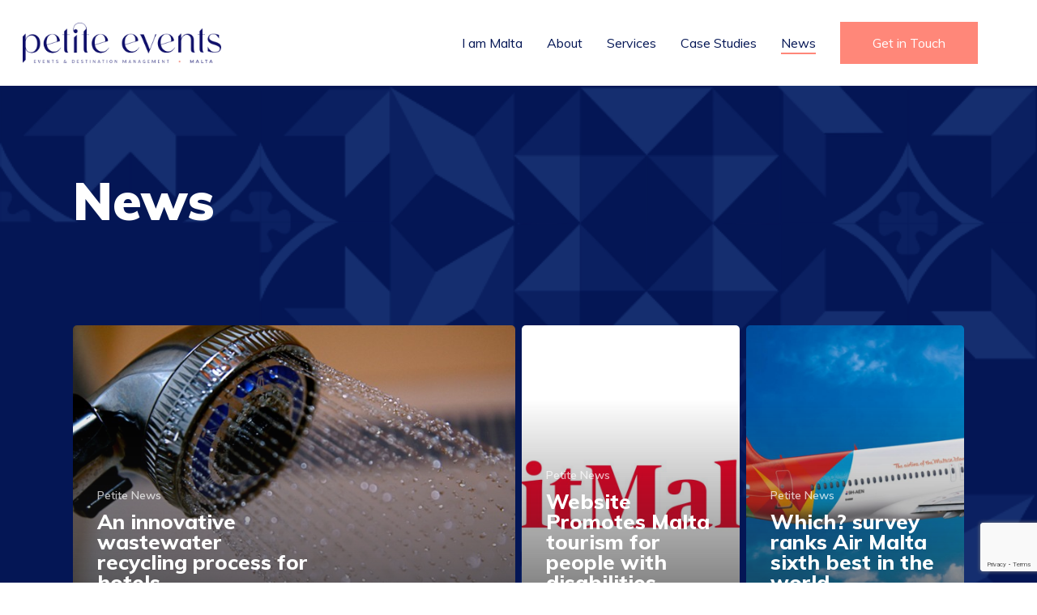

--- FILE ---
content_type: text/html; charset=UTF-8
request_url: https://petiteevents.com/news/page/7/
body_size: 12589
content:
<!DOCTYPE html>

<html lang="en-US" class="no-js">
<head>
	
	<meta charset="UTF-8">
	
	<meta name="viewport" content="width=device-width, initial-scale=1, maximum-scale=1, user-scalable=0" />
			<!-- Google Tag Manager -->
		<script>(function(w,d,s,l,i){w[l]=w[l]||[];w[l].push({'gtm.start':
		new Date().getTime(),event:'gtm.js'});var f=d.getElementsByTagName(s)[0],
		j=d.createElement(s),dl=l!='dataLayer'?'&l='+l:'';j.async=true;j.src=
		'https://www.googletagmanager.com/gtm.js?id='+i+dl;f.parentNode.insertBefore(j,f);
		})(window,document,'script','dataLayer','GTM-KMBJSRV');</script>
		<!-- End Google Tag Manager -->
		
	<meta name='robots' content='index, follow, max-image-preview:large, max-snippet:-1, max-video-preview:-1' />

	<!-- This site is optimized with the Yoast SEO plugin v18.2 - https://yoast.com/wordpress/plugins/seo/ -->
	<title>News | Petite Events</title>
	<link rel="canonical" href="https://petiteevents.com/news/" />
	<meta property="og:locale" content="en_US" />
	<meta property="og:type" content="article" />
	<meta property="og:title" content="News | Petite Events" />
	<meta property="og:url" content="https://petiteevents.com/news/" />
	<meta property="og:site_name" content="Petite Events" />
	<meta property="article:modified_time" content="2020-05-14T07:43:35+00:00" />
	<meta property="og:image" content="https://petiteevents.com/app/uploads/2020/02/main-04-fb-share@2x.png" />
	<meta property="og:image:width" content="1200" />
	<meta property="og:image:height" content="630" />
	<meta property="og:image:type" content="image/png" />
	<meta name="twitter:card" content="summary_large_image" />
	<meta name="twitter:label1" content="Est. reading time" />
	<meta name="twitter:data1" content="1 minute" />
	<script type="application/ld+json" class="yoast-schema-graph">{"@context":"https://schema.org","@graph":[{"@type":"Organization","@id":"https://petiteevents.com/#organization","name":"Petite Events","url":"https://petiteevents.com/","sameAs":[],"logo":{"@type":"ImageObject","@id":"https://petiteevents.com/#logo","inLanguage":"en-US","url":"https://petiteevents.com/app/uploads/2020/02/Logo.png","contentUrl":"https://petiteevents.com/app/uploads/2020/02/Logo.png","width":914,"height":308,"caption":"Petite Events"},"image":{"@id":"https://petiteevents.com/#logo"}},{"@type":"WebSite","@id":"https://petiteevents.com/#website","url":"https://petiteevents.com/","name":"Petite Events","description":"Petite Events","publisher":{"@id":"https://petiteevents.com/#organization"},"potentialAction":[{"@type":"SearchAction","target":{"@type":"EntryPoint","urlTemplate":"https://petiteevents.com/?s={search_term_string}"},"query-input":"required name=search_term_string"}],"inLanguage":"en-US"},{"@type":"WebPage","@id":"https://petiteevents.com/news/#webpage","url":"https://petiteevents.com/news/","name":"News | Petite Events","isPartOf":{"@id":"https://petiteevents.com/#website"},"datePublished":"2020-02-05T13:24:15+00:00","dateModified":"2020-05-14T07:43:35+00:00","breadcrumb":{"@id":"https://petiteevents.com/news/#breadcrumb"},"inLanguage":"en-US","potentialAction":[{"@type":"ReadAction","target":["https://petiteevents.com/news/"]}]},{"@type":"BreadcrumbList","@id":"https://petiteevents.com/news/#breadcrumb","itemListElement":[{"@type":"ListItem","position":1,"name":"Home"}]}]}</script>
	<!-- / Yoast SEO plugin. -->


<link rel='dns-prefetch' href='//www.google.com' />
<link rel='dns-prefetch' href='//fonts.googleapis.com' />
<link rel='dns-prefetch' href='//s.w.org' />
<link rel="alternate" type="application/rss+xml" title="Petite Events &raquo; Feed" href="https://petiteevents.com/feed/" />
<link rel="alternate" type="application/rss+xml" title="Petite Events &raquo; Comments Feed" href="https://petiteevents.com/comments/feed/" />
<script type="text/javascript">
window._wpemojiSettings = {"baseUrl":"https:\/\/s.w.org\/images\/core\/emoji\/13.1.0\/72x72\/","ext":".png","svgUrl":"https:\/\/s.w.org\/images\/core\/emoji\/13.1.0\/svg\/","svgExt":".svg","source":{"concatemoji":"https:\/\/petiteevents.com\/wp\/wp-includes\/js\/wp-emoji-release.min.js?ver=5.9.3"}};
/*! This file is auto-generated */
!function(e,a,t){var n,r,o,i=a.createElement("canvas"),p=i.getContext&&i.getContext("2d");function s(e,t){var a=String.fromCharCode;p.clearRect(0,0,i.width,i.height),p.fillText(a.apply(this,e),0,0);e=i.toDataURL();return p.clearRect(0,0,i.width,i.height),p.fillText(a.apply(this,t),0,0),e===i.toDataURL()}function c(e){var t=a.createElement("script");t.src=e,t.defer=t.type="text/javascript",a.getElementsByTagName("head")[0].appendChild(t)}for(o=Array("flag","emoji"),t.supports={everything:!0,everythingExceptFlag:!0},r=0;r<o.length;r++)t.supports[o[r]]=function(e){if(!p||!p.fillText)return!1;switch(p.textBaseline="top",p.font="600 32px Arial",e){case"flag":return s([127987,65039,8205,9895,65039],[127987,65039,8203,9895,65039])?!1:!s([55356,56826,55356,56819],[55356,56826,8203,55356,56819])&&!s([55356,57332,56128,56423,56128,56418,56128,56421,56128,56430,56128,56423,56128,56447],[55356,57332,8203,56128,56423,8203,56128,56418,8203,56128,56421,8203,56128,56430,8203,56128,56423,8203,56128,56447]);case"emoji":return!s([10084,65039,8205,55357,56613],[10084,65039,8203,55357,56613])}return!1}(o[r]),t.supports.everything=t.supports.everything&&t.supports[o[r]],"flag"!==o[r]&&(t.supports.everythingExceptFlag=t.supports.everythingExceptFlag&&t.supports[o[r]]);t.supports.everythingExceptFlag=t.supports.everythingExceptFlag&&!t.supports.flag,t.DOMReady=!1,t.readyCallback=function(){t.DOMReady=!0},t.supports.everything||(n=function(){t.readyCallback()},a.addEventListener?(a.addEventListener("DOMContentLoaded",n,!1),e.addEventListener("load",n,!1)):(e.attachEvent("onload",n),a.attachEvent("onreadystatechange",function(){"complete"===a.readyState&&t.readyCallback()})),(n=t.source||{}).concatemoji?c(n.concatemoji):n.wpemoji&&n.twemoji&&(c(n.twemoji),c(n.wpemoji)))}(window,document,window._wpemojiSettings);
</script>
<style type="text/css">
img.wp-smiley,
img.emoji {
	display: inline !important;
	border: none !important;
	box-shadow: none !important;
	height: 1em !important;
	width: 1em !important;
	margin: 0 0.07em !important;
	vertical-align: -0.1em !important;
	background: none !important;
	padding: 0 !important;
}
</style>
	<link rel='stylesheet' id='hostedPayments-css'  href='https://petiteevents.com/app/plugins/Transactium-Hosted-Payment-Gateway/hostedpayments.css?ver=5.9.3' type='text/css' media='all' />
<link rel='stylesheet' id='wp-block-library-css'  href='https://petiteevents.com/wp/wp-includes/css/dist/block-library/style.min.css?ver=5.9.3' type='text/css' media='all' />
<style id='global-styles-inline-css' type='text/css'>
body{--wp--preset--color--black: #000000;--wp--preset--color--cyan-bluish-gray: #abb8c3;--wp--preset--color--white: #ffffff;--wp--preset--color--pale-pink: #f78da7;--wp--preset--color--vivid-red: #cf2e2e;--wp--preset--color--luminous-vivid-orange: #ff6900;--wp--preset--color--luminous-vivid-amber: #fcb900;--wp--preset--color--light-green-cyan: #7bdcb5;--wp--preset--color--vivid-green-cyan: #00d084;--wp--preset--color--pale-cyan-blue: #8ed1fc;--wp--preset--color--vivid-cyan-blue: #0693e3;--wp--preset--color--vivid-purple: #9b51e0;--wp--preset--gradient--vivid-cyan-blue-to-vivid-purple: linear-gradient(135deg,rgba(6,147,227,1) 0%,rgb(155,81,224) 100%);--wp--preset--gradient--light-green-cyan-to-vivid-green-cyan: linear-gradient(135deg,rgb(122,220,180) 0%,rgb(0,208,130) 100%);--wp--preset--gradient--luminous-vivid-amber-to-luminous-vivid-orange: linear-gradient(135deg,rgba(252,185,0,1) 0%,rgba(255,105,0,1) 100%);--wp--preset--gradient--luminous-vivid-orange-to-vivid-red: linear-gradient(135deg,rgba(255,105,0,1) 0%,rgb(207,46,46) 100%);--wp--preset--gradient--very-light-gray-to-cyan-bluish-gray: linear-gradient(135deg,rgb(238,238,238) 0%,rgb(169,184,195) 100%);--wp--preset--gradient--cool-to-warm-spectrum: linear-gradient(135deg,rgb(74,234,220) 0%,rgb(151,120,209) 20%,rgb(207,42,186) 40%,rgb(238,44,130) 60%,rgb(251,105,98) 80%,rgb(254,248,76) 100%);--wp--preset--gradient--blush-light-purple: linear-gradient(135deg,rgb(255,206,236) 0%,rgb(152,150,240) 100%);--wp--preset--gradient--blush-bordeaux: linear-gradient(135deg,rgb(254,205,165) 0%,rgb(254,45,45) 50%,rgb(107,0,62) 100%);--wp--preset--gradient--luminous-dusk: linear-gradient(135deg,rgb(255,203,112) 0%,rgb(199,81,192) 50%,rgb(65,88,208) 100%);--wp--preset--gradient--pale-ocean: linear-gradient(135deg,rgb(255,245,203) 0%,rgb(182,227,212) 50%,rgb(51,167,181) 100%);--wp--preset--gradient--electric-grass: linear-gradient(135deg,rgb(202,248,128) 0%,rgb(113,206,126) 100%);--wp--preset--gradient--midnight: linear-gradient(135deg,rgb(2,3,129) 0%,rgb(40,116,252) 100%);--wp--preset--duotone--dark-grayscale: url('#wp-duotone-dark-grayscale');--wp--preset--duotone--grayscale: url('#wp-duotone-grayscale');--wp--preset--duotone--purple-yellow: url('#wp-duotone-purple-yellow');--wp--preset--duotone--blue-red: url('#wp-duotone-blue-red');--wp--preset--duotone--midnight: url('#wp-duotone-midnight');--wp--preset--duotone--magenta-yellow: url('#wp-duotone-magenta-yellow');--wp--preset--duotone--purple-green: url('#wp-duotone-purple-green');--wp--preset--duotone--blue-orange: url('#wp-duotone-blue-orange');--wp--preset--font-size--small: 13px;--wp--preset--font-size--medium: 20px;--wp--preset--font-size--large: 36px;--wp--preset--font-size--x-large: 42px;}.has-black-color{color: var(--wp--preset--color--black) !important;}.has-cyan-bluish-gray-color{color: var(--wp--preset--color--cyan-bluish-gray) !important;}.has-white-color{color: var(--wp--preset--color--white) !important;}.has-pale-pink-color{color: var(--wp--preset--color--pale-pink) !important;}.has-vivid-red-color{color: var(--wp--preset--color--vivid-red) !important;}.has-luminous-vivid-orange-color{color: var(--wp--preset--color--luminous-vivid-orange) !important;}.has-luminous-vivid-amber-color{color: var(--wp--preset--color--luminous-vivid-amber) !important;}.has-light-green-cyan-color{color: var(--wp--preset--color--light-green-cyan) !important;}.has-vivid-green-cyan-color{color: var(--wp--preset--color--vivid-green-cyan) !important;}.has-pale-cyan-blue-color{color: var(--wp--preset--color--pale-cyan-blue) !important;}.has-vivid-cyan-blue-color{color: var(--wp--preset--color--vivid-cyan-blue) !important;}.has-vivid-purple-color{color: var(--wp--preset--color--vivid-purple) !important;}.has-black-background-color{background-color: var(--wp--preset--color--black) !important;}.has-cyan-bluish-gray-background-color{background-color: var(--wp--preset--color--cyan-bluish-gray) !important;}.has-white-background-color{background-color: var(--wp--preset--color--white) !important;}.has-pale-pink-background-color{background-color: var(--wp--preset--color--pale-pink) !important;}.has-vivid-red-background-color{background-color: var(--wp--preset--color--vivid-red) !important;}.has-luminous-vivid-orange-background-color{background-color: var(--wp--preset--color--luminous-vivid-orange) !important;}.has-luminous-vivid-amber-background-color{background-color: var(--wp--preset--color--luminous-vivid-amber) !important;}.has-light-green-cyan-background-color{background-color: var(--wp--preset--color--light-green-cyan) !important;}.has-vivid-green-cyan-background-color{background-color: var(--wp--preset--color--vivid-green-cyan) !important;}.has-pale-cyan-blue-background-color{background-color: var(--wp--preset--color--pale-cyan-blue) !important;}.has-vivid-cyan-blue-background-color{background-color: var(--wp--preset--color--vivid-cyan-blue) !important;}.has-vivid-purple-background-color{background-color: var(--wp--preset--color--vivid-purple) !important;}.has-black-border-color{border-color: var(--wp--preset--color--black) !important;}.has-cyan-bluish-gray-border-color{border-color: var(--wp--preset--color--cyan-bluish-gray) !important;}.has-white-border-color{border-color: var(--wp--preset--color--white) !important;}.has-pale-pink-border-color{border-color: var(--wp--preset--color--pale-pink) !important;}.has-vivid-red-border-color{border-color: var(--wp--preset--color--vivid-red) !important;}.has-luminous-vivid-orange-border-color{border-color: var(--wp--preset--color--luminous-vivid-orange) !important;}.has-luminous-vivid-amber-border-color{border-color: var(--wp--preset--color--luminous-vivid-amber) !important;}.has-light-green-cyan-border-color{border-color: var(--wp--preset--color--light-green-cyan) !important;}.has-vivid-green-cyan-border-color{border-color: var(--wp--preset--color--vivid-green-cyan) !important;}.has-pale-cyan-blue-border-color{border-color: var(--wp--preset--color--pale-cyan-blue) !important;}.has-vivid-cyan-blue-border-color{border-color: var(--wp--preset--color--vivid-cyan-blue) !important;}.has-vivid-purple-border-color{border-color: var(--wp--preset--color--vivid-purple) !important;}.has-vivid-cyan-blue-to-vivid-purple-gradient-background{background: var(--wp--preset--gradient--vivid-cyan-blue-to-vivid-purple) !important;}.has-light-green-cyan-to-vivid-green-cyan-gradient-background{background: var(--wp--preset--gradient--light-green-cyan-to-vivid-green-cyan) !important;}.has-luminous-vivid-amber-to-luminous-vivid-orange-gradient-background{background: var(--wp--preset--gradient--luminous-vivid-amber-to-luminous-vivid-orange) !important;}.has-luminous-vivid-orange-to-vivid-red-gradient-background{background: var(--wp--preset--gradient--luminous-vivid-orange-to-vivid-red) !important;}.has-very-light-gray-to-cyan-bluish-gray-gradient-background{background: var(--wp--preset--gradient--very-light-gray-to-cyan-bluish-gray) !important;}.has-cool-to-warm-spectrum-gradient-background{background: var(--wp--preset--gradient--cool-to-warm-spectrum) !important;}.has-blush-light-purple-gradient-background{background: var(--wp--preset--gradient--blush-light-purple) !important;}.has-blush-bordeaux-gradient-background{background: var(--wp--preset--gradient--blush-bordeaux) !important;}.has-luminous-dusk-gradient-background{background: var(--wp--preset--gradient--luminous-dusk) !important;}.has-pale-ocean-gradient-background{background: var(--wp--preset--gradient--pale-ocean) !important;}.has-electric-grass-gradient-background{background: var(--wp--preset--gradient--electric-grass) !important;}.has-midnight-gradient-background{background: var(--wp--preset--gradient--midnight) !important;}.has-small-font-size{font-size: var(--wp--preset--font-size--small) !important;}.has-medium-font-size{font-size: var(--wp--preset--font-size--medium) !important;}.has-large-font-size{font-size: var(--wp--preset--font-size--large) !important;}.has-x-large-font-size{font-size: var(--wp--preset--font-size--x-large) !important;}
</style>
<link rel='stylesheet' id='contact-form-7-css'  href='https://petiteevents.com/app/plugins/contact-form-7/includes/css/styles.css?ver=5.5.6' type='text/css' media='all' />
<link rel='stylesheet' id='font-awesome-css'  href='https://petiteevents.com/app/themes/salient/css/font-awesome.min.css?ver=4.6.4' type='text/css' media='all' />
<link rel='stylesheet' id='salient-grid-system-css'  href='https://petiteevents.com/app/themes/salient/css/grid-system.css?ver=11.0.4' type='text/css' media='all' />
<link rel='stylesheet' id='main-styles-css'  href='https://petiteevents.com/app/themes/salient/css/style.css?ver=11.0.4' type='text/css' media='all' />
<style id='main-styles-inline-css' type='text/css'>
html body[data-header-resize="1"] .container-wrap, html body[data-header-resize="0"] .container-wrap, body[data-header-format="left-header"][data-header-resize="0"] .container-wrap { padding-top: 0; }
</style>
<link rel='stylesheet' id='nectar-ocm-fullscreen-css'  href='https://petiteevents.com/app/themes/salient/css/off-canvas/fullscreen.css?ver=11.0.4' type='text/css' media='all' />
<link rel='stylesheet' id='fancyBox-css'  href='https://petiteevents.com/app/themes/salient/css/plugins/jquery.fancybox.css?ver=3.3.1' type='text/css' media='all' />
<link rel='stylesheet' id='nectar_default_font_open_sans-css'  href='https://fonts.googleapis.com/css?family=Open+Sans%3A300%2C400%2C600%2C700&#038;subset=latin%2Clatin-ext' type='text/css' media='all' />
<link rel='stylesheet' id='responsive-css'  href='https://petiteevents.com/app/themes/salient/css/responsive.css?ver=11.0.4' type='text/css' media='all' />
<link rel='stylesheet' id='salient-child-style-css'  href='https://petiteevents.com/app/themes/salient-child/style.css?ver=11.0.4' type='text/css' media='all' />
<link rel='stylesheet' id='skin-material-css'  href='https://petiteevents.com/app/themes/salient/css/skin-material.css?ver=11.0.4' type='text/css' media='all' />
<link rel='stylesheet' id='js_composer_front-css'  href='https://petiteevents.com/app/plugins/js_composer_salient/assets/css/js_composer.min.css?ver=6.1' type='text/css' media='all' />
<link rel='stylesheet' id='jquery-ui-smoothness-css'  href='https://petiteevents.com/app/plugins/contact-form-7/includes/js/jquery-ui/themes/smoothness/jquery-ui.min.css?ver=1.12.1' type='text/css' media='screen' />
<link rel='stylesheet' id='dynamic-css-css'  href='https://petiteevents.com/app/themes/salient/css/salient-dynamic-styles.css?ver=46233' type='text/css' media='all' />
<style id='dynamic-css-inline-css' type='text/css'>
@media only screen and (min-width:1000px){body #ajax-content-wrap.no-scroll{min-height:calc(100vh - 106px);height:calc(100vh - 106px)!important;}}@media only screen and (min-width:1000px){#page-header-wrap.fullscreen-header,#page-header-wrap.fullscreen-header #page-header-bg,html:not(.nectar-box-roll-loaded) .nectar-box-roll > #page-header-bg.fullscreen-header,.nectar_fullscreen_zoom_recent_projects,#nectar_fullscreen_rows:not(.afterLoaded) > div{height:calc(100vh - 105px);}.wpb_row.vc_row-o-full-height.top-level,.wpb_row.vc_row-o-full-height.top-level > .col.span_12{min-height:calc(100vh - 105px);}html:not(.nectar-box-roll-loaded) .nectar-box-roll > #page-header-bg.fullscreen-header{top:106px;}.nectar-slider-wrap[data-fullscreen="true"]:not(.loaded),.nectar-slider-wrap[data-fullscreen="true"]:not(.loaded) .swiper-container{height:calc(100vh - 104px)!important;}.admin-bar .nectar-slider-wrap[data-fullscreen="true"]:not(.loaded),.admin-bar .nectar-slider-wrap[data-fullscreen="true"]:not(.loaded) .swiper-container{height:calc(100vh - 104px - 32px)!important;}}
</style>
<link rel='stylesheet' id='redux-google-fonts-salient_redux-css'  href='https://fonts.googleapis.com/css?family=Muli%3A600%2C400%2C900%2C800%2C200%2C700&#038;ver=1629388577' type='text/css' media='all' />
<script type='text/javascript' src='https://petiteevents.com/wp/wp-includes/js/jquery/jquery.min.js?ver=3.6.0' id='jquery-core-js'></script>
<script type='text/javascript' src='https://petiteevents.com/wp/wp-includes/js/jquery/jquery-migrate.min.js?ver=3.3.2' id='jquery-migrate-js'></script>
<link rel="https://api.w.org/" href="https://petiteevents.com/wp-json/" /><link rel="alternate" type="application/json" href="https://petiteevents.com/wp-json/wp/v2/pages/352" /><link rel="EditURI" type="application/rsd+xml" title="RSD" href="https://petiteevents.com/wp/xmlrpc.php?rsd" />
<link rel="wlwmanifest" type="application/wlwmanifest+xml" href="https://petiteevents.com/wp/wp-includes/wlwmanifest.xml" /> 
<meta name="generator" content="WordPress 5.9.3" />
<link rel='shortlink' href='https://petiteevents.com/?p=352' />
<link rel="alternate" type="application/json+oembed" href="https://petiteevents.com/wp-json/oembed/1.0/embed?url=https%3A%2F%2Fpetiteevents.com%2Fnews%2F" />
<link rel="alternate" type="text/xml+oembed" href="https://petiteevents.com/wp-json/oembed/1.0/embed?url=https%3A%2F%2Fpetiteevents.com%2Fnews%2F&#038;format=xml" />
<script type="text/javascript"> var root = document.getElementsByTagName( "html" )[0]; root.setAttribute( "class", "js" ); </script><style type="text/css">.recentcomments a{display:inline !important;padding:0 !important;margin:0 !important;}</style><meta name="generator" content="Powered by WPBakery Page Builder - drag and drop page builder for WordPress."/>
<link rel="icon" href="https://petiteevents.com/app/uploads/2020/02/cropped-main-03-favicon@2x-32x32.png" sizes="32x32" />
<link rel="icon" href="https://petiteevents.com/app/uploads/2020/02/cropped-main-03-favicon@2x-192x192.png" sizes="192x192" />
<link rel="apple-touch-icon" href="https://petiteevents.com/app/uploads/2020/02/cropped-main-03-favicon@2x-180x180.png" />
<meta name="msapplication-TileImage" content="https://petiteevents.com/app/uploads/2020/02/cropped-main-03-favicon@2x-270x270.png" />
<noscript><style> .wpb_animate_when_almost_visible { opacity: 1; }</style></noscript>
	<script type="text/javascript" src="https://petiteevents.com/app/themes/salient-child/js/app.js"></script>
	
</head>


<body class="paged page-template-default page page-id-352 paged-7 page-paged-7 material wpb-js-composer js-comp-ver-6.1 vc_responsive" data-footer-reveal="false" data-footer-reveal-shadow="none" data-header-format="default" data-body-border="off" data-boxed-style="" data-header-breakpoint="1000" data-dropdown-style="minimal" data-cae="linear" data-cad="750" data-megamenu-width="contained" data-aie="none" data-ls="fancybox" data-apte="standard" data-hhun="0" data-fancy-form-rcs="default" data-form-style="default" data-form-submit="regular" data-is="minimal" data-button-style="slightly_rounded_shadow" data-user-account-button="false" data-flex-cols="true" data-col-gap="default" data-header-inherit-rc="false" data-header-search="false" data-animated-anchors="true" data-ajax-transitions="false" data-full-width-header="true" data-slide-out-widget-area="true" data-slide-out-widget-area-style="fullscreen-alt" data-user-set-ocm="off" data-loading-animation="none" data-bg-header="false" data-responsive="1" data-ext-responsive="true" data-header-resize="1" data-header-color="custom" data-transparent-header="false" data-cart="false" data-remove-m-parallax="" data-remove-m-video-bgs="" data-force-header-trans-color="light" data-smooth-scrolling="0" data-permanent-transparent="false" >

			<!-- Google Tag Manager (noscript) -->
		<noscript><iframe src="https://www.googletagmanager.com/ns.html?id=GTM-KMBJSRV"
		height="0" width="0" style="display:none;visibility:hidden"></iframe></noscript>
		<!-- End Google Tag Manager (noscript) -->
		
	<script type="text/javascript"> if(navigator.userAgent.match(/(Android|iPod|iPhone|iPad|BlackBerry|IEMobile|Opera Mini)/)) { document.body.className += " using-mobile-browser "; } </script><div class="ocm-effect-wrap"><div class="ocm-effect-wrap-inner">	
	<div id="header-space"  data-header-mobile-fixed='1'></div> 
	
		
	<div id="header-outer" data-has-menu="true" data-has-buttons="no" data-using-pr-menu="false" data-mobile-fixed="1" data-ptnm="false" data-lhe="animated_underline" data-user-set-bg="#ffffff" data-format="default" data-permanent-transparent="false" data-megamenu-rt="0" data-remove-fixed="0" data-header-resize="1" data-cart="false" data-transparency-option="0" data-box-shadow="large" data-shrink-num="6" data-using-secondary="0" data-using-logo="1" data-logo-height="50" data-m-logo-height="50" data-padding="28" data-full-width="true" data-condense="false" >
		
		
<div id="search-outer" class="nectar">
	<div id="search">
		<div class="container">
			 <div id="search-box">
				 <div class="inner-wrap">
					 <div class="col span_12">
						  <form role="search" action="https://petiteevents.com/" method="GET">
														 <input type="text" name="s"  value="" placeholder="Search" /> 
							 								
						<span>Hit enter to search or ESC to close</span>						</form>
					</div><!--/span_12-->
				</div><!--/inner-wrap-->
			 </div><!--/search-box-->
			 <div id="close"><a href="#">
				<span class="close-wrap"> <span class="close-line close-line1"></span> <span class="close-line close-line2"></span> </span>				 </a></div>
		 </div><!--/container-->
	</div><!--/search-->
</div><!--/search-outer-->

<header id="top">
	<div class="container">
		<div class="row">
			<div class="col span_3">
				<a id="logo" href="https://petiteevents.com" data-supplied-ml-starting-dark="false" data-supplied-ml-starting="false" data-supplied-ml="true" >
					<img class="stnd default-logo dark-version" alt="Petite Events" src="https://petiteevents.com/app/uploads/2021/08/petite-events-logo.png" srcset="https://petiteevents.com/app/uploads/2021/08/petite-events-logo.png 1x, https://petiteevents.com/app/uploads/2021/08/petite-events-logo.png 2x" /><img class="mobile-only-logo" alt="Petite Events" src="https://petiteevents.com/app/uploads/2021/08/petite-events-logo.png" /> 
				</a>
				
							</div><!--/span_3-->
			
			<div class="col span_9 col_last">
									<div class="slide-out-widget-area-toggle mobile-icon fullscreen-alt" data-icon-animation="simple-transform">
						<div> <a href="#sidewidgetarea" aria-label="Navigation Menu" aria-expanded="false" class="closed">
							<span aria-hidden="true"> <i class="lines-button x2"> <i class="lines"></i> </i> </span>
						</a></div> 
					</div>
								
									
					<nav>
						
						<ul class="sf-menu">	
							<li id="menu-item-432" class="menu-item menu-item-type-post_type menu-item-object-page menu-item-432"><a href="https://petiteevents.com/about-malta/">I am Malta</a></li>
<li id="menu-item-227" class="menu-item menu-item-type-post_type menu-item-object-page menu-item-227"><a href="https://petiteevents.com/about-petite/">About</a></li>
<li id="menu-item-230" class="menu-item menu-item-type-custom menu-item-object-custom menu-item-has-children menu-item-230"><a href="/services">Services</a>
<ul class="sub-menu">
	<li id="menu-item-287" class="menu-item menu-item-type-post_type menu-item-object-service menu-item-287"><a href="https://petiteevents.com/services/hotels-meetings/">Accommodation</a></li>
	<li id="menu-item-285" class="menu-item menu-item-type-post_type menu-item-object-service menu-item-285"><a href="https://petiteevents.com/services/venues/">Venues</a></li>
	<li id="menu-item-282" class="menu-item menu-item-type-post_type menu-item-object-service menu-item-282"><a href="https://petiteevents.com/services/convention-centres/">Convention Centres &#038; Exhibition Spaces</a></li>
	<li id="menu-item-286" class="menu-item menu-item-type-post_type menu-item-object-service menu-item-286"><a href="https://petiteevents.com/services/incentive-trips/">Incentive &#038; Team Building</a></li>
	<li id="menu-item-284" class="menu-item menu-item-type-post_type menu-item-object-service menu-item-284"><a href="https://petiteevents.com/services/sustainable-events/">Sustainable Events</a></li>
	<li id="menu-item-689" class="menu-item menu-item-type-post_type menu-item-object-service menu-item-689"><a href="https://petiteevents.com/services/special-interest/">Special Interest</a></li>
	<li id="menu-item-283" class="menu-item menu-item-type-post_type menu-item-object-service menu-item-283"><a href="https://petiteevents.com/?post_type=service&#038;p=279">Destination Weddings</a></li>
</ul>
</li>
<li id="menu-item-225" class="menu-item menu-item-type-post_type menu-item-object-page menu-item-225"><a href="https://petiteevents.com/case-studies/">Case Studies</a></li>
<li id="menu-item-355" class="menu-item menu-item-type-post_type menu-item-object-page current-menu-item page_item page-item-352 current_page_item menu-item-355"><a href="https://petiteevents.com/news/" aria-current="page">News</a></li>
<li id="menu-item-226" class="menu-item menu-item-type-post_type menu-item-object-page button_solid_color menu-item-226"><a href="https://petiteevents.com/contact/">Get in Touch</a></li>
						</ul>
						

													<ul class="buttons sf-menu" data-user-set-ocm="off">
								
																
							</ul>
												
					</nav>
					
										
				</div><!--/span_9-->
				
								
			</div><!--/row-->
					</div><!--/container-->
	</header>
		
	</div>
	
		
	<div id="ajax-content-wrap">
		
		
<div class="container-wrap">
	<div class="container main-content">
		<div class="row">
			
			
		<div id="fws_6971492879b99"  data-column-margin="default" data-midnight="light"  data-bg-mobile-hidden="" class="wpb_row vc_row-fluid vc_row top-level full-width-section standard_section "  style="padding-top: 0px; padding-bottom: 60px; "><div class="row-bg-wrap" data-bg-animation="none" data-bg-overlay="false"><div class="inner-wrap using-image"><div class="row-bg using-image using-bg-color"  style="background-image: url(https://petiteevents.com/app/uploads/2020/02/group-721@2x.png); background-position: right top; background-repeat: no-repeat; background-color: #041655; "></div></div><div class="row-bg-overlay" ></div></div><div class="col span_12 light left">
	<div  class="vc_col-sm-12 wpb_column column_container vc_column_container col no-extra-padding"  data-t-w-inherits="default" data-border-radius="none" data-shadow="none" data-border-animation="" data-border-animation-delay="" data-border-width="none" data-border-style="solid" data-border-color="" data-bg-cover="" data-padding-pos="all" data-has-bg-color="false" data-bg-color="" data-bg-opacity="1" data-hover-bg="" data-hover-bg-opacity="1" data-animation="" data-delay="0" >
		<div class="vc_column-inner" ><div class="column-bg-overlay-wrap" data-bg-animation="none"><div class="column-bg-overlay"></div></div>
			<div class="wpb_wrapper">
				<div class="divider-wrap" data-alignment="default"><div style="height: 120px;" class="divider"></div></div><h1 style="font-size: 64px;text-align: left" class="vc_custom_heading" >News</h1><div class="divider-wrap" data-alignment="default"><div style="height: 120px;" class="divider"></div></div>
<div class="row">

 <div class="post-area col  span_12 col_last masonry auto_meta_overlaid_spaced  infinite_scroll " data-ams="4px" data-remove-post-date="" data-remove-post-author="" data-remove-post-comment-number="" data-remove-post-nectar-love=""> <div class="posts-container" data-load-animation="fade_in">     
     
<article id="post-653" class=" masonry-blog-item post-653 post type-post status-publish format-standard has-post-thumbnail category-petite-news">  
    
  <div class="inner-wrap animated">
    
    <div class="post-content">

      <div class="content-inner">
        
        <a class="entire-meta-link" href="https://petiteevents.com/an-innovative-wastewater-recycling-process-for-hotels/"></a>
        
        <span class="post-featured-img" style="background-image: url(https://petiteevents.com/app/uploads/2014/01/Shower_standards_Stephen_Depolo.jpg);"></span>        
        <div class="article-content-wrap">
          
          <span class="meta-category"><a class="petite-news" href="https://petiteevents.com/category/petite-news/">Petite News</a></span>          
          <div class="post-header">
            <h3 class="title"><a href="https://petiteevents.com/an-innovative-wastewater-recycling-process-for-hotels/"> An innovative wastewater recycling process for hotels</a></h3>
          </div>
          
        </div><!--article-content-wrap-->
        
      </div><!--/content-inner-->
        
    </div><!--/post-content-->
      
  </div><!--/inner-wrap-->
    
</article>     
     
<article id="post-654" class=" masonry-blog-item post-654 post type-post status-publish format-standard has-post-thumbnail category-petite-news">  
    
  <div class="inner-wrap animated">
    
    <div class="post-content">

      <div class="content-inner">
        
        <a class="entire-meta-link" href="https://petiteevents.com/website-promotes-malta-tourism-for-people-with-disabilities/"></a>
        
        <span class="post-featured-img" style="background-image: url(https://petiteevents.com/app/uploads/2014/01/file-2-800x800.jpeg);"></span>        
        <div class="article-content-wrap">
          
          <span class="meta-category"><a class="petite-news" href="https://petiteevents.com/category/petite-news/">Petite News</a></span>          
          <div class="post-header">
            <h3 class="title"><a href="https://petiteevents.com/website-promotes-malta-tourism-for-people-with-disabilities/"> Website Promotes Malta tourism for people with disabilities</a></h3>
          </div>
          
        </div><!--article-content-wrap-->
        
      </div><!--/content-inner-->
        
    </div><!--/post-content-->
      
  </div><!--/inner-wrap-->
    
</article>     
     
<article id="post-655" class=" masonry-blog-item post-655 post type-post status-publish format-standard has-post-thumbnail category-petite-news">  
    
  <div class="inner-wrap animated">
    
    <div class="post-content">

      <div class="content-inner">
        
        <a class="entire-meta-link" href="https://petiteevents.com/which-survey-ranks-air-malta-sixth-best-in-the-world/"></a>
        
        <span class="post-featured-img" style="background-image: url(https://petiteevents.com/app/uploads/2014/01/Air-Malta-Web-2-800x800.jpg);"></span>        
        <div class="article-content-wrap">
          
          <span class="meta-category"><a class="petite-news" href="https://petiteevents.com/category/petite-news/">Petite News</a></span>          
          <div class="post-header">
            <h3 class="title"><a href="https://petiteevents.com/which-survey-ranks-air-malta-sixth-best-in-the-world/"> Which? survey ranks Air Malta sixth best in the world</a></h3>
          </div>
          
        </div><!--article-content-wrap-->
        
      </div><!--/content-inner-->
        
    </div><!--/post-content-->
      
  </div><!--/inner-wrap-->
    
</article>     
     
<article id="post-656" class=" masonry-blog-item post-656 post type-post status-publish format-standard has-post-thumbnail category-petite-news">  
    
  <div class="inner-wrap animated">
    
    <div class="post-content">

      <div class="content-inner">
        
        <a class="entire-meta-link" href="https://petiteevents.com/experience-the-timeless-story-of-the-nativity/"></a>
        
        <span class="post-featured-img" style="background-image: url(https://petiteevents.com/app/uploads/2013/12/file-1.jpeg);"></span>        
        <div class="article-content-wrap">
          
          <span class="meta-category"><a class="petite-news" href="https://petiteevents.com/category/petite-news/">Petite News</a></span>          
          <div class="post-header">
            <h3 class="title"><a href="https://petiteevents.com/experience-the-timeless-story-of-the-nativity/"> Experience the Timeless Story of the Nativity</a></h3>
          </div>
          
        </div><!--article-content-wrap-->
        
      </div><!--/content-inner-->
        
    </div><!--/post-content-->
      
  </div><!--/inner-wrap-->
    
</article>     
     
<article id="post-657" class=" masonry-blog-item post-657 post type-post status-publish format-standard has-post-thumbnail category-petite-news">  
    
  <div class="inner-wrap animated">
    
    <div class="post-content">

      <div class="content-inner">
        
        <a class="entire-meta-link" href="https://petiteevents.com/l-istrina-2013-maltas-main-charity-event/"></a>
        
        <span class="post-featured-img" style="background-image: url(https://petiteevents.com/app/uploads/2013/12/primary_image.jpg);"></span>        
        <div class="article-content-wrap">
          
          <span class="meta-category"><a class="petite-news" href="https://petiteevents.com/category/petite-news/">Petite News</a></span>          
          <div class="post-header">
            <h3 class="title"><a href="https://petiteevents.com/l-istrina-2013-maltas-main-charity-event/"> L-Istrina 2013 – Malta’s Main Charity Event</a></h3>
          </div>
          
        </div><!--article-content-wrap-->
        
      </div><!--/content-inner-->
        
    </div><!--/post-content-->
      
  </div><!--/inner-wrap-->
    
</article>     
     
<article id="post-658" class=" masonry-blog-item post-658 post type-post status-publish format-standard has-post-thumbnail category-petite-news">  
    
  <div class="inner-wrap animated">
    
    <div class="post-content">

      <div class="content-inner">
        
        <a class="entire-meta-link" href="https://petiteevents.com/gozo-wins-tripadvisor-travellers-choice-award/"></a>
        
        <span class="post-featured-img" style="background-image: url(https://petiteevents.com/app/uploads/2013/12/ghawdex-gozo-800x541.png);"></span>        
        <div class="article-content-wrap">
          
          <span class="meta-category"><a class="petite-news" href="https://petiteevents.com/category/petite-news/">Petite News</a></span>          
          <div class="post-header">
            <h3 class="title"><a href="https://petiteevents.com/gozo-wins-tripadvisor-travellers-choice-award/"> Gozo wins TripAdvisor Travellers’ Choice award</a></h3>
          </div>
          
        </div><!--article-content-wrap-->
        
      </div><!--/content-inner-->
        
    </div><!--/post-content-->
      
  </div><!--/inner-wrap-->
    
</article>     
     
<article id="post-659" class=" masonry-blog-item post-659 post type-post status-publish format-standard has-post-thumbnail category-petite-news">  
    
  <div class="inner-wrap animated">
    
    <div class="post-content">

      <div class="content-inner">
        
        <a class="entire-meta-link" href="https://petiteevents.com/mta-association-scheme-2014/"></a>
        
        <span class="post-featured-img" style="background-image: url(https://petiteevents.com/app/uploads/2013/12/0F87DE9A-8C93-4489-9A74-7B01CBA6F865.jpeg);"></span>        
        <div class="article-content-wrap">
          
          <span class="meta-category"><a class="petite-news" href="https://petiteevents.com/category/petite-news/">Petite News</a></span>          
          <div class="post-header">
            <h3 class="title"><a href="https://petiteevents.com/mta-association-scheme-2014/"> MTA Association Scheme 2014</a></h3>
          </div>
          
        </div><!--article-content-wrap-->
        
      </div><!--/content-inner-->
        
    </div><!--/post-content-->
      
  </div><!--/inner-wrap-->
    
</article>     
     
<article id="post-660" class=" masonry-blog-item post-660 post type-post status-publish format-standard has-post-thumbnail category-petite-news">  
    
  <div class="inner-wrap animated">
    
    <div class="post-content">

      <div class="content-inner">
        
        <a class="entire-meta-link" href="https://petiteevents.com/malta-wins-the-junior-eurovision-song-contest/"></a>
        
        <span class="post-featured-img" style="background-image: url(https://petiteevents.com/app/uploads/2020/05/junior-eurovision-2016-800x450.jpg);"></span>        
        <div class="article-content-wrap">
          
          <span class="meta-category"><a class="petite-news" href="https://petiteevents.com/category/petite-news/">Petite News</a></span>          
          <div class="post-header">
            <h3 class="title"><a href="https://petiteevents.com/malta-wins-the-junior-eurovision-song-contest/"> Malta wins the Junior Eurovision Song Contest</a></h3>
          </div>
          
        </div><!--article-content-wrap-->
        
      </div><!--/content-inner-->
        
    </div><!--/post-content-->
      
  </div><!--/inner-wrap-->
    
</article>     
     
<article id="post-664" class=" masonry-blog-item post-664 post type-post status-publish format-standard has-post-thumbnail category-petite-news">  
    
  <div class="inner-wrap animated">
    
    <div class="post-content">

      <div class="content-inner">
        
        <a class="entire-meta-link" href="https://petiteevents.com/meet-travel-mag/"></a>
        
        <span class="post-featured-img" style="background-image: url(https://petiteevents.com/app/uploads/2020/05/meet-and-trav-malta.jpg);"></span>        
        <div class="article-content-wrap">
          
          <span class="meta-category"><a class="petite-news" href="https://petiteevents.com/category/petite-news/">Petite News</a></span>          
          <div class="post-header">
            <h3 class="title"><a href="https://petiteevents.com/meet-travel-mag/"> Meet &#038; Travel Mag</a></h3>
          </div>
          
        </div><!--article-content-wrap-->
        
      </div><!--/content-inner-->
        
    </div><!--/post-content-->
      
  </div><!--/inner-wrap-->
    
</article>     
     
<article id="post-665" class=" masonry-blog-item post-665 post type-post status-publish format-standard has-post-thumbnail category-petite-news">  
    
  <div class="inner-wrap animated">
    
    <div class="post-content">

      <div class="content-inner">
        
        <a class="entire-meta-link" href="https://petiteevents.com/jamie-olivers-taste-of-malta/"></a>
        
        <span class="post-featured-img" style="background-image: url(https://petiteevents.com/app/uploads/2013/07/maxresdefault-1-800x720.jpg);"></span>        
        <div class="article-content-wrap">
          
          <span class="meta-category"><a class="petite-news" href="https://petiteevents.com/category/petite-news/">Petite News</a></span>          
          <div class="post-header">
            <h3 class="title"><a href="https://petiteevents.com/jamie-olivers-taste-of-malta/"> Jamie Oliver&#8217;s taste of Malta</a></h3>
          </div>
          
        </div><!--article-content-wrap-->
        
      </div><!--/content-inner-->
        
    </div><!--/post-content-->
      
  </div><!--/inner-wrap-->
    
</article>    
    </div><!--/posts container-->
    
    <div id="pagination" data-is-text="All items loaded"><a class="prev page-numbers" href="https://petiteevents.com/news/page/6/">&laquo; Previous</a>
<a class="page-numbers" href="https://petiteevents.com/news/page/1/">1</a>
<span class="page-numbers dots">&hellip;</span>
<a class="page-numbers" href="https://petiteevents.com/news/page/5/">5</a>
<a class="page-numbers" href="https://petiteevents.com/news/page/6/">6</a>
<span aria-current="page" class="page-numbers current">7</span></div>  
</div><!--/post area-->

  

</div>


			</div> 
		</div>
	</div> 
</div></div>
			
		</div><!--/row-->
	</div><!--/container-->
</div><!--/container-wrap-->


<div id="footer-outer" data-midnight="light" data-cols="5" data-custom-color="true" data-disable-copyright="false" data-matching-section-color="true" data-copyright-line="false" data-using-bg-img="false" data-bg-img-overlay="0.8" data-full-width="false" data-using-widget-area="true" data-link-hover="default">
	
		
	<div id="footer-widgets" data-has-widgets="true" data-cols="5">
		
		<div class="container">
			
						
			<div class="row">
				
								
				<div class="col span_3">
					<!-- Footer widget area 1 -->
					<div id="media_image-2" class="widget widget_media_image"><img width="300" height="61" src="https://petiteevents.com/app/uploads/2021/08/White_trasparant-300x61.png" class="image wp-image-2340  attachment-medium size-medium" alt="" loading="lazy" style="max-width: 100%; height: auto;" srcset="https://petiteevents.com/app/uploads/2021/08/White_trasparant-300x61.png 300w, https://petiteevents.com/app/uploads/2021/08/White_trasparant-1024x209.png 1024w, https://petiteevents.com/app/uploads/2021/08/White_trasparant-768x157.png 768w, https://petiteevents.com/app/uploads/2021/08/White_trasparant-1536x314.png 1536w, https://petiteevents.com/app/uploads/2021/08/White_trasparant-2048x419.png 2048w" sizes="(max-width: 300px) 100vw, 300px" /></div><div id="text-2" class="widget widget_text">			<div class="textwidget"><div role="form" class="wpcf7" id="wpcf7-f361-o1" lang="en-US" dir="ltr">
<div class="screen-reader-response"><p role="status" aria-live="polite" aria-atomic="true"></p> <ul></ul></div>
<form action="/news/page/7/#wpcf7-f361-o1" method="post" class="wpcf7-form init" novalidate="novalidate" data-status="init">
<div style="display: none;">
<input type="hidden" name="_wpcf7" value="361" />
<input type="hidden" name="_wpcf7_version" value="5.5.6" />
<input type="hidden" name="_wpcf7_locale" value="en_US" />
<input type="hidden" name="_wpcf7_unit_tag" value="wpcf7-f361-o1" />
<input type="hidden" name="_wpcf7_container_post" value="0" />
<input type="hidden" name="_wpcf7_posted_data_hash" value="" />
<input type="hidden" name="_wpcf7_recaptcha_response" value="" />
</div>
<h4>Monthly Newsletter</h4>
<p><label><span class="wpcf7-form-control-wrap your-email"><input type="email" name="your-email" value="" size="40" class="wpcf7-form-control wpcf7-text wpcf7-email wpcf7-validates-as-required wpcf7-validates-as-email" aria-required="true" aria-invalid="false" placeholder="youremail@domain.com" /></span> <input type="submit" value="Send" class="wpcf7-form-control has-spinner wpcf7-submit white-color nectar-button medium" /></label></p>
<div class="wpcf7-response-output" aria-hidden="true"></div></form></div>
</div>
		</div>					</div><!--/span_3-->
					
											
						<div class="col span_3">
							<!-- Footer widget area 2 -->
							<div id="nav_menu-2" class="widget widget_nav_menu"><h4>Discover</h4><div class="menu-footer-discover-menu-container"><ul id="menu-footer-discover-menu" class="menu"><li id="menu-item-232" class="menu-item menu-item-type-custom menu-item-object-custom menu-item-232"><a href="#">Services</a></li>
<li id="menu-item-231" class="menu-item menu-item-type-post_type menu-item-object-page menu-item-231"><a href="https://petiteevents.com/about-petite/">About Petite</a></li>
<li id="menu-item-354" class="menu-item menu-item-type-post_type menu-item-object-page current-menu-item page_item page-item-352 current_page_item menu-item-354"><a href="https://petiteevents.com/news/" aria-current="page">News</a></li>
<li id="menu-item-234" class="menu-item menu-item-type-post_type menu-item-object-page menu-item-234"><a href="https://petiteevents.com/contact/">Get in touch</a></li>
<li id="menu-item-342" class="menu-item menu-item-type-post_type menu-item-object-page menu-item-342"><a href="https://petiteevents.com/terms-conditions/">Terms &#038; Conditions</a></li>
<li id="menu-item-13568" class="menu-item menu-item-type-post_type menu-item-object-page menu-item-13568"><a href="https://petiteevents.com/quality-and-sustainability-policy/">Quality and Sustainability Policy</a></li>
<li id="menu-item-13919" class="menu-item menu-item-type-post_type menu-item-object-page menu-item-13919"><a href="https://petiteevents.com/fam-trips/">FAM Trips</a></li>
<li id="menu-item-14767" class="menu-item menu-item-type-post_type menu-item-object-page menu-item-14767"><a href="https://petiteevents.com/menu/">Menu</a></li>
</ul></div></div>								
							</div><!--/span_3-->
							
												
						
													<div class="col span_3">
								<!-- Footer widget area 3 -->
								<div id="custom_html-5" class="widget_text widget widget_custom_html"><h4>Case Studies</h4><div class="textwidget custom-html-widget"></div></div><div id="custom_html-3" class="widget_text widget widget_custom_html"><div class="textwidget custom-html-widget"><h5 style="color:white;">
	Conferences
</h5></div></div><div id="nav_menu-4" class="widget widget_nav_menu"><div class="menu-footer-case-studies-conferences-container"><ul id="menu-footer-case-studies-conferences" class="menu"><li id="menu-item-496" class="menu-item menu-item-type-post_type menu-item-object-portfolio menu-item-496"><a href="https://petiteevents.com/case-study/mercuri-urval/">Mercuri Urval</a></li>
<li id="menu-item-497" class="menu-item menu-item-type-post_type menu-item-object-portfolio menu-item-497"><a href="https://petiteevents.com/case-study/danone/">Danone</a></li>
</ul></div></div><div id="custom_html-4" class="widget_text widget widget_custom_html"><div class="textwidget custom-html-widget"><h5 style="color:white;">
	Incentives
</h5></div></div><div id="nav_menu-5" class="widget widget_nav_menu"><div class="menu-footer-case-studies-incentives-container"><ul id="menu-footer-case-studies-incentives" class="menu"><li id="menu-item-499" class="menu-item menu-item-type-post_type menu-item-object-portfolio menu-item-499"><a href="https://petiteevents.com/case-study/stryker/">Stryker</a></li>
</ul></div></div>									
								</div><!--/span_3-->
														
															<div class="col span_3">
									<!-- Footer widget area 4 -->
									<div id="custom_html-2" class="widget_text widget widget_custom_html"><div class="textwidget custom-html-widget"><a href="/contact/" class="nectar-button medium accent-color">Get in Touch</a></div></div><div id="text-3" class="widget widget_text">			<div class="textwidget"><p>159, Freedom Road<br />
Zebbug, ZBG 2076</p>
<p>+356 215 835 73<br />
+356 793 344 79</p>
</div>
		</div><div id="media_image-3" class="widget widget_media_image"><img width="129" height="86" src="https://petiteevents.com/app/uploads/2020/07/QA_DMI_logo_trnsp-01.png" class="image wp-image-1563  attachment-full size-full" alt="" loading="lazy" style="max-width: 100%; height: auto;" /></div>										
									</div><!--/span_3-->
																
							</div><!--/row-->
							
														
						</div><!--/container-->
						
					</div><!--/footer-widgets-->
					
					

  <div class="row" id="copyright" data-layout="default">
	
	<div class="container">
	   
				<div class="col span_4">
		   
					   
						<p>Copyright 2026 Petite Events. 
					   			 </p>
					   
		</div><!--/span_4-->
			   
	  <div class="col span_4 text-center">
		<ul class="social">
					  			 <li><a target="_blank" href="https://www.facebook.com/petiteeventsltd"><i class="fa fa-facebook"></i> </a></li> 		  		  		  			 <li><a target="_blank" href="https://www.linkedin.com/organization-guest/company/petite-events-ltd-malta-?challengeId=AQFKH3t41Pah2gAAAXN6NKMmha3v7c_pnzw1twkhuQHDrdktIIFJNW4P0hWFrMfW6_vqO-fr2tvQYtIzbkFFzbniumsaMzs-TQ&#038;submissionId=088dc49f-754b-2416-bf8c-38bf2822c569"><i class="fa fa-linkedin"></i> </a></li> 		  		  		  		  		  		  		  		  			 <li><a target="_blank" href="https://www.instagram.com/petite.events/?hl=en"><i class="fa fa-instagram"></i></a></li> 		  		  		  		  		  		  		  		  		  		  		  		  		  		  		  		</ul>
	  </div><!--/span_4-->

	  <div class="col span_4 col_last">
	  	<span>Crafted by</span>
	  	<a href="https://brndwgn.com" class="text-primary" target="_blank">
	  		BRND WGN
		</a>
	  </div>


	  	
	</div><!--/container-->
	
  </div><!--/row-->
  
		
</div><!--/footer-outer-->

	
	<div id="slide-out-widget-area-bg" class="fullscreen-alt dark">
		<div class="bg-inner"></div>		</div>
		
		<div id="slide-out-widget-area" class="fullscreen-alt" data-dropdown-func="default" data-back-txt="Back">
			
			<div class="inner-wrap">			
			<div class="inner" data-prepend-menu-mobile="false">
				
				<a class="slide_out_area_close" href="#">
					<span class="close-wrap"> <span class="close-line close-line1"></span> <span class="close-line close-line2"></span> </span>				</a>
				
				
									<div class="off-canvas-menu-container mobile-only">
						
												
						<ul class="menu">
							<li class="menu-item menu-item-type-post_type menu-item-object-page menu-item-432"><a href="https://petiteevents.com/about-malta/">I am Malta</a></li>
<li class="menu-item menu-item-type-post_type menu-item-object-page menu-item-227"><a href="https://petiteevents.com/about-petite/">About</a></li>
<li class="menu-item menu-item-type-custom menu-item-object-custom menu-item-has-children menu-item-230"><a href="/services">Services</a>
<ul class="sub-menu">
	<li class="menu-item menu-item-type-post_type menu-item-object-service menu-item-287"><a href="https://petiteevents.com/services/hotels-meetings/">Accommodation</a></li>
	<li class="menu-item menu-item-type-post_type menu-item-object-service menu-item-285"><a href="https://petiteevents.com/services/venues/">Venues</a></li>
	<li class="menu-item menu-item-type-post_type menu-item-object-service menu-item-282"><a href="https://petiteevents.com/services/convention-centres/">Convention Centres &#038; Exhibition Spaces</a></li>
	<li class="menu-item menu-item-type-post_type menu-item-object-service menu-item-286"><a href="https://petiteevents.com/services/incentive-trips/">Incentive &#038; Team Building</a></li>
	<li class="menu-item menu-item-type-post_type menu-item-object-service menu-item-284"><a href="https://petiteevents.com/services/sustainable-events/">Sustainable Events</a></li>
	<li class="menu-item menu-item-type-post_type menu-item-object-service menu-item-689"><a href="https://petiteevents.com/services/special-interest/">Special Interest</a></li>
	<li class="menu-item menu-item-type-post_type menu-item-object-service menu-item-283"><a href="https://petiteevents.com/?post_type=service&#038;p=279">Destination Weddings</a></li>
</ul>
</li>
<li class="menu-item menu-item-type-post_type menu-item-object-page menu-item-225"><a href="https://petiteevents.com/case-studies/">Case Studies</a></li>
<li class="menu-item menu-item-type-post_type menu-item-object-page current-menu-item page_item page-item-352 current_page_item menu-item-355"><a href="https://petiteevents.com/news/" aria-current="page">News</a></li>
<li class="menu-item menu-item-type-post_type menu-item-object-page menu-item-226"><a href="https://petiteevents.com/contact/">Get in Touch</a></li>
							
						</ul>
						
						<ul class="menu secondary-header-items">
													</ul>
					</div>
										
				</div>
				
				<div class="bottom-meta-wrap"></div><!--/bottom-meta-wrap--></div> <!--/inner-wrap-->					
				</div>
			
</div> <!--/ajax-content-wrap-->

	<a id="to-top" class="
		"><i class="fa fa-angle-up"></i></a>
	</div></div><!--/ocm-effect-wrap--><script type="text/html" id="wpb-modifications"></script><script type='text/javascript' src='https://petiteevents.com/wp/wp-includes/js/dist/vendor/regenerator-runtime.min.js?ver=0.13.9' id='regenerator-runtime-js'></script>
<script type='text/javascript' src='https://petiteevents.com/wp/wp-includes/js/dist/vendor/wp-polyfill.min.js?ver=3.15.0' id='wp-polyfill-js'></script>
<script type='text/javascript' id='contact-form-7-js-extra'>
/* <![CDATA[ */
var wpcf7 = {"api":{"root":"https:\/\/petiteevents.com\/wp-json\/","namespace":"contact-form-7\/v1"}};
/* ]]> */
</script>
<script type='text/javascript' src='https://petiteevents.com/app/plugins/contact-form-7/includes/js/index.js?ver=5.5.6' id='contact-form-7-js'></script>
<script type='text/javascript' src='https://petiteevents.com/app/themes/salient/js/third-party/jquery.easing.js?ver=1.3' id='jquery-easing-js'></script>
<script type='text/javascript' src='https://petiteevents.com/app/themes/salient/js/third-party/jquery.mousewheel.js?ver=3.1.13' id='jquery-mousewheel-js'></script>
<script type='text/javascript' src='https://petiteevents.com/app/themes/salient/js/priority.js?ver=11.0.4' id='nectar_priority-js'></script>
<script type='text/javascript' src='https://petiteevents.com/app/themes/salient/js/third-party/transit.js?ver=0.9.9' id='nectar-transit-js'></script>
<script type='text/javascript' src='https://petiteevents.com/app/themes/salient/js/third-party/waypoints.js?ver=4.0.1' id='nectar-waypoints-js'></script>
<script type='text/javascript' src='https://petiteevents.com/app/themes/salient/js/third-party/modernizr.js?ver=2.6.2' id='modernizer-js'></script>
<script type='text/javascript' src='https://petiteevents.com/app/plugins/salient-portfolio/js/third-party/imagesLoaded.min.js?ver=4.1.4' id='imagesLoaded-js'></script>
<script type='text/javascript' src='https://petiteevents.com/app/themes/salient/js/third-party/hoverintent.js?ver=1.9' id='hoverintent-js'></script>
<script type='text/javascript' src='https://petiteevents.com/app/themes/salient/js/third-party/jquery.fancybox.min.js?ver=3.3.1' id='fancyBox-js'></script>
<script type='text/javascript' src='https://petiteevents.com/app/themes/salient/js/third-party/superfish.js?ver=1.4.8' id='superfish-js'></script>
<script type='text/javascript' id='nectar-frontend-js-extra'>
/* <![CDATA[ */
var nectarLove = {"ajaxurl":"https:\/\/petiteevents.com\/wp\/wp-admin\/admin-ajax.php","postID":"352","rooturl":"https:\/\/petiteevents.com","disqusComments":"false","loveNonce":"742ce102d1","mapApiKey":""};
/* ]]> */
</script>
<script type='text/javascript' src='https://petiteevents.com/app/themes/salient/js/init.js?ver=11.0.4' id='nectar-frontend-js'></script>
<script type='text/javascript' src='https://petiteevents.com/app/themes/salient/js/third-party/infinitescroll.js?ver=1.1' id='infinite-scroll-js'></script>
<script type='text/javascript' src='https://petiteevents.com/app/plugins/js_composer_salient/assets/lib/bower/flexslider/jquery.flexslider-min.js?ver=6.1' id='flexslider-js'></script>
<script type='text/javascript' src='https://petiteevents.com/app/plugins/salient-portfolio/js/third-party/isotope.min.js?ver=7.6' id='isotope-js'></script>
<script type='text/javascript' src='https://petiteevents.com/app/themes/salient/js/elements/nectar-blog.js?ver=11.0.4' id='nectar-masonry-blog-js'></script>
<script type='text/javascript' src='https://petiteevents.com/app/plugins/salient-core/js/third-party/touchswipe.min.js?ver=1.0' id='touchswipe-js'></script>
<script type='text/javascript' src='https://petiteevents.com/wp/wp-includes/js/jquery/ui/core.min.js?ver=1.13.1' id='jquery-ui-core-js'></script>
<script type='text/javascript' src='https://petiteevents.com/wp/wp-includes/js/jquery/ui/datepicker.min.js?ver=1.13.1' id='jquery-ui-datepicker-js'></script>
<script type='text/javascript' id='jquery-ui-datepicker-js-after'>
jQuery(function(jQuery){jQuery.datepicker.setDefaults({"closeText":"Close","currentText":"Today","monthNames":["January","February","March","April","May","June","July","August","September","October","November","December"],"monthNamesShort":["Jan","Feb","Mar","Apr","May","Jun","Jul","Aug","Sep","Oct","Nov","Dec"],"nextText":"Next","prevText":"Previous","dayNames":["Sunday","Monday","Tuesday","Wednesday","Thursday","Friday","Saturday"],"dayNamesShort":["Sun","Mon","Tue","Wed","Thu","Fri","Sat"],"dayNamesMin":["S","M","T","W","T","F","S"],"dateFormat":"MM d, yy","firstDay":1,"isRTL":false});});
</script>
<script type='text/javascript' src='https://petiteevents.com/app/plugins/contact-form-7/includes/js/html5-fallback.js?ver=5.5.6' id='contact-form-7-html5-fallback-js'></script>
<script type='text/javascript' src='https://www.google.com/recaptcha/api.js?render=6Lcg2O4UAAAAAJNxTHvKByOXIo6mU0oqV9y1IoxE&#038;ver=3.0' id='google-recaptcha-js'></script>
<script type='text/javascript' id='wpcf7-recaptcha-js-extra'>
/* <![CDATA[ */
var wpcf7_recaptcha = {"sitekey":"6Lcg2O4UAAAAAJNxTHvKByOXIo6mU0oqV9y1IoxE","actions":{"homepage":"homepage","contactform":"contactform"}};
/* ]]> */
</script>
<script type='text/javascript' src='https://petiteevents.com/app/plugins/contact-form-7/modules/recaptcha/index.js?ver=5.5.6' id='wpcf7-recaptcha-js'></script>
<script type='text/javascript' src='https://petiteevents.com/app/plugins/js_composer_salient/assets/js/dist/js_composer_front.min.js?ver=6.1' id='wpb_composer_front_js-js'></script>
</body>
</html>

--- FILE ---
content_type: text/html; charset=utf-8
request_url: https://www.google.com/recaptcha/api2/anchor?ar=1&k=6Lcg2O4UAAAAAJNxTHvKByOXIo6mU0oqV9y1IoxE&co=aHR0cHM6Ly9wZXRpdGVldmVudHMuY29tOjQ0Mw..&hl=en&v=PoyoqOPhxBO7pBk68S4YbpHZ&size=invisible&anchor-ms=20000&execute-ms=30000&cb=nj5xrekwv44
body_size: 48549
content:
<!DOCTYPE HTML><html dir="ltr" lang="en"><head><meta http-equiv="Content-Type" content="text/html; charset=UTF-8">
<meta http-equiv="X-UA-Compatible" content="IE=edge">
<title>reCAPTCHA</title>
<style type="text/css">
/* cyrillic-ext */
@font-face {
  font-family: 'Roboto';
  font-style: normal;
  font-weight: 400;
  font-stretch: 100%;
  src: url(//fonts.gstatic.com/s/roboto/v48/KFO7CnqEu92Fr1ME7kSn66aGLdTylUAMa3GUBHMdazTgWw.woff2) format('woff2');
  unicode-range: U+0460-052F, U+1C80-1C8A, U+20B4, U+2DE0-2DFF, U+A640-A69F, U+FE2E-FE2F;
}
/* cyrillic */
@font-face {
  font-family: 'Roboto';
  font-style: normal;
  font-weight: 400;
  font-stretch: 100%;
  src: url(//fonts.gstatic.com/s/roboto/v48/KFO7CnqEu92Fr1ME7kSn66aGLdTylUAMa3iUBHMdazTgWw.woff2) format('woff2');
  unicode-range: U+0301, U+0400-045F, U+0490-0491, U+04B0-04B1, U+2116;
}
/* greek-ext */
@font-face {
  font-family: 'Roboto';
  font-style: normal;
  font-weight: 400;
  font-stretch: 100%;
  src: url(//fonts.gstatic.com/s/roboto/v48/KFO7CnqEu92Fr1ME7kSn66aGLdTylUAMa3CUBHMdazTgWw.woff2) format('woff2');
  unicode-range: U+1F00-1FFF;
}
/* greek */
@font-face {
  font-family: 'Roboto';
  font-style: normal;
  font-weight: 400;
  font-stretch: 100%;
  src: url(//fonts.gstatic.com/s/roboto/v48/KFO7CnqEu92Fr1ME7kSn66aGLdTylUAMa3-UBHMdazTgWw.woff2) format('woff2');
  unicode-range: U+0370-0377, U+037A-037F, U+0384-038A, U+038C, U+038E-03A1, U+03A3-03FF;
}
/* math */
@font-face {
  font-family: 'Roboto';
  font-style: normal;
  font-weight: 400;
  font-stretch: 100%;
  src: url(//fonts.gstatic.com/s/roboto/v48/KFO7CnqEu92Fr1ME7kSn66aGLdTylUAMawCUBHMdazTgWw.woff2) format('woff2');
  unicode-range: U+0302-0303, U+0305, U+0307-0308, U+0310, U+0312, U+0315, U+031A, U+0326-0327, U+032C, U+032F-0330, U+0332-0333, U+0338, U+033A, U+0346, U+034D, U+0391-03A1, U+03A3-03A9, U+03B1-03C9, U+03D1, U+03D5-03D6, U+03F0-03F1, U+03F4-03F5, U+2016-2017, U+2034-2038, U+203C, U+2040, U+2043, U+2047, U+2050, U+2057, U+205F, U+2070-2071, U+2074-208E, U+2090-209C, U+20D0-20DC, U+20E1, U+20E5-20EF, U+2100-2112, U+2114-2115, U+2117-2121, U+2123-214F, U+2190, U+2192, U+2194-21AE, U+21B0-21E5, U+21F1-21F2, U+21F4-2211, U+2213-2214, U+2216-22FF, U+2308-230B, U+2310, U+2319, U+231C-2321, U+2336-237A, U+237C, U+2395, U+239B-23B7, U+23D0, U+23DC-23E1, U+2474-2475, U+25AF, U+25B3, U+25B7, U+25BD, U+25C1, U+25CA, U+25CC, U+25FB, U+266D-266F, U+27C0-27FF, U+2900-2AFF, U+2B0E-2B11, U+2B30-2B4C, U+2BFE, U+3030, U+FF5B, U+FF5D, U+1D400-1D7FF, U+1EE00-1EEFF;
}
/* symbols */
@font-face {
  font-family: 'Roboto';
  font-style: normal;
  font-weight: 400;
  font-stretch: 100%;
  src: url(//fonts.gstatic.com/s/roboto/v48/KFO7CnqEu92Fr1ME7kSn66aGLdTylUAMaxKUBHMdazTgWw.woff2) format('woff2');
  unicode-range: U+0001-000C, U+000E-001F, U+007F-009F, U+20DD-20E0, U+20E2-20E4, U+2150-218F, U+2190, U+2192, U+2194-2199, U+21AF, U+21E6-21F0, U+21F3, U+2218-2219, U+2299, U+22C4-22C6, U+2300-243F, U+2440-244A, U+2460-24FF, U+25A0-27BF, U+2800-28FF, U+2921-2922, U+2981, U+29BF, U+29EB, U+2B00-2BFF, U+4DC0-4DFF, U+FFF9-FFFB, U+10140-1018E, U+10190-1019C, U+101A0, U+101D0-101FD, U+102E0-102FB, U+10E60-10E7E, U+1D2C0-1D2D3, U+1D2E0-1D37F, U+1F000-1F0FF, U+1F100-1F1AD, U+1F1E6-1F1FF, U+1F30D-1F30F, U+1F315, U+1F31C, U+1F31E, U+1F320-1F32C, U+1F336, U+1F378, U+1F37D, U+1F382, U+1F393-1F39F, U+1F3A7-1F3A8, U+1F3AC-1F3AF, U+1F3C2, U+1F3C4-1F3C6, U+1F3CA-1F3CE, U+1F3D4-1F3E0, U+1F3ED, U+1F3F1-1F3F3, U+1F3F5-1F3F7, U+1F408, U+1F415, U+1F41F, U+1F426, U+1F43F, U+1F441-1F442, U+1F444, U+1F446-1F449, U+1F44C-1F44E, U+1F453, U+1F46A, U+1F47D, U+1F4A3, U+1F4B0, U+1F4B3, U+1F4B9, U+1F4BB, U+1F4BF, U+1F4C8-1F4CB, U+1F4D6, U+1F4DA, U+1F4DF, U+1F4E3-1F4E6, U+1F4EA-1F4ED, U+1F4F7, U+1F4F9-1F4FB, U+1F4FD-1F4FE, U+1F503, U+1F507-1F50B, U+1F50D, U+1F512-1F513, U+1F53E-1F54A, U+1F54F-1F5FA, U+1F610, U+1F650-1F67F, U+1F687, U+1F68D, U+1F691, U+1F694, U+1F698, U+1F6AD, U+1F6B2, U+1F6B9-1F6BA, U+1F6BC, U+1F6C6-1F6CF, U+1F6D3-1F6D7, U+1F6E0-1F6EA, U+1F6F0-1F6F3, U+1F6F7-1F6FC, U+1F700-1F7FF, U+1F800-1F80B, U+1F810-1F847, U+1F850-1F859, U+1F860-1F887, U+1F890-1F8AD, U+1F8B0-1F8BB, U+1F8C0-1F8C1, U+1F900-1F90B, U+1F93B, U+1F946, U+1F984, U+1F996, U+1F9E9, U+1FA00-1FA6F, U+1FA70-1FA7C, U+1FA80-1FA89, U+1FA8F-1FAC6, U+1FACE-1FADC, U+1FADF-1FAE9, U+1FAF0-1FAF8, U+1FB00-1FBFF;
}
/* vietnamese */
@font-face {
  font-family: 'Roboto';
  font-style: normal;
  font-weight: 400;
  font-stretch: 100%;
  src: url(//fonts.gstatic.com/s/roboto/v48/KFO7CnqEu92Fr1ME7kSn66aGLdTylUAMa3OUBHMdazTgWw.woff2) format('woff2');
  unicode-range: U+0102-0103, U+0110-0111, U+0128-0129, U+0168-0169, U+01A0-01A1, U+01AF-01B0, U+0300-0301, U+0303-0304, U+0308-0309, U+0323, U+0329, U+1EA0-1EF9, U+20AB;
}
/* latin-ext */
@font-face {
  font-family: 'Roboto';
  font-style: normal;
  font-weight: 400;
  font-stretch: 100%;
  src: url(//fonts.gstatic.com/s/roboto/v48/KFO7CnqEu92Fr1ME7kSn66aGLdTylUAMa3KUBHMdazTgWw.woff2) format('woff2');
  unicode-range: U+0100-02BA, U+02BD-02C5, U+02C7-02CC, U+02CE-02D7, U+02DD-02FF, U+0304, U+0308, U+0329, U+1D00-1DBF, U+1E00-1E9F, U+1EF2-1EFF, U+2020, U+20A0-20AB, U+20AD-20C0, U+2113, U+2C60-2C7F, U+A720-A7FF;
}
/* latin */
@font-face {
  font-family: 'Roboto';
  font-style: normal;
  font-weight: 400;
  font-stretch: 100%;
  src: url(//fonts.gstatic.com/s/roboto/v48/KFO7CnqEu92Fr1ME7kSn66aGLdTylUAMa3yUBHMdazQ.woff2) format('woff2');
  unicode-range: U+0000-00FF, U+0131, U+0152-0153, U+02BB-02BC, U+02C6, U+02DA, U+02DC, U+0304, U+0308, U+0329, U+2000-206F, U+20AC, U+2122, U+2191, U+2193, U+2212, U+2215, U+FEFF, U+FFFD;
}
/* cyrillic-ext */
@font-face {
  font-family: 'Roboto';
  font-style: normal;
  font-weight: 500;
  font-stretch: 100%;
  src: url(//fonts.gstatic.com/s/roboto/v48/KFO7CnqEu92Fr1ME7kSn66aGLdTylUAMa3GUBHMdazTgWw.woff2) format('woff2');
  unicode-range: U+0460-052F, U+1C80-1C8A, U+20B4, U+2DE0-2DFF, U+A640-A69F, U+FE2E-FE2F;
}
/* cyrillic */
@font-face {
  font-family: 'Roboto';
  font-style: normal;
  font-weight: 500;
  font-stretch: 100%;
  src: url(//fonts.gstatic.com/s/roboto/v48/KFO7CnqEu92Fr1ME7kSn66aGLdTylUAMa3iUBHMdazTgWw.woff2) format('woff2');
  unicode-range: U+0301, U+0400-045F, U+0490-0491, U+04B0-04B1, U+2116;
}
/* greek-ext */
@font-face {
  font-family: 'Roboto';
  font-style: normal;
  font-weight: 500;
  font-stretch: 100%;
  src: url(//fonts.gstatic.com/s/roboto/v48/KFO7CnqEu92Fr1ME7kSn66aGLdTylUAMa3CUBHMdazTgWw.woff2) format('woff2');
  unicode-range: U+1F00-1FFF;
}
/* greek */
@font-face {
  font-family: 'Roboto';
  font-style: normal;
  font-weight: 500;
  font-stretch: 100%;
  src: url(//fonts.gstatic.com/s/roboto/v48/KFO7CnqEu92Fr1ME7kSn66aGLdTylUAMa3-UBHMdazTgWw.woff2) format('woff2');
  unicode-range: U+0370-0377, U+037A-037F, U+0384-038A, U+038C, U+038E-03A1, U+03A3-03FF;
}
/* math */
@font-face {
  font-family: 'Roboto';
  font-style: normal;
  font-weight: 500;
  font-stretch: 100%;
  src: url(//fonts.gstatic.com/s/roboto/v48/KFO7CnqEu92Fr1ME7kSn66aGLdTylUAMawCUBHMdazTgWw.woff2) format('woff2');
  unicode-range: U+0302-0303, U+0305, U+0307-0308, U+0310, U+0312, U+0315, U+031A, U+0326-0327, U+032C, U+032F-0330, U+0332-0333, U+0338, U+033A, U+0346, U+034D, U+0391-03A1, U+03A3-03A9, U+03B1-03C9, U+03D1, U+03D5-03D6, U+03F0-03F1, U+03F4-03F5, U+2016-2017, U+2034-2038, U+203C, U+2040, U+2043, U+2047, U+2050, U+2057, U+205F, U+2070-2071, U+2074-208E, U+2090-209C, U+20D0-20DC, U+20E1, U+20E5-20EF, U+2100-2112, U+2114-2115, U+2117-2121, U+2123-214F, U+2190, U+2192, U+2194-21AE, U+21B0-21E5, U+21F1-21F2, U+21F4-2211, U+2213-2214, U+2216-22FF, U+2308-230B, U+2310, U+2319, U+231C-2321, U+2336-237A, U+237C, U+2395, U+239B-23B7, U+23D0, U+23DC-23E1, U+2474-2475, U+25AF, U+25B3, U+25B7, U+25BD, U+25C1, U+25CA, U+25CC, U+25FB, U+266D-266F, U+27C0-27FF, U+2900-2AFF, U+2B0E-2B11, U+2B30-2B4C, U+2BFE, U+3030, U+FF5B, U+FF5D, U+1D400-1D7FF, U+1EE00-1EEFF;
}
/* symbols */
@font-face {
  font-family: 'Roboto';
  font-style: normal;
  font-weight: 500;
  font-stretch: 100%;
  src: url(//fonts.gstatic.com/s/roboto/v48/KFO7CnqEu92Fr1ME7kSn66aGLdTylUAMaxKUBHMdazTgWw.woff2) format('woff2');
  unicode-range: U+0001-000C, U+000E-001F, U+007F-009F, U+20DD-20E0, U+20E2-20E4, U+2150-218F, U+2190, U+2192, U+2194-2199, U+21AF, U+21E6-21F0, U+21F3, U+2218-2219, U+2299, U+22C4-22C6, U+2300-243F, U+2440-244A, U+2460-24FF, U+25A0-27BF, U+2800-28FF, U+2921-2922, U+2981, U+29BF, U+29EB, U+2B00-2BFF, U+4DC0-4DFF, U+FFF9-FFFB, U+10140-1018E, U+10190-1019C, U+101A0, U+101D0-101FD, U+102E0-102FB, U+10E60-10E7E, U+1D2C0-1D2D3, U+1D2E0-1D37F, U+1F000-1F0FF, U+1F100-1F1AD, U+1F1E6-1F1FF, U+1F30D-1F30F, U+1F315, U+1F31C, U+1F31E, U+1F320-1F32C, U+1F336, U+1F378, U+1F37D, U+1F382, U+1F393-1F39F, U+1F3A7-1F3A8, U+1F3AC-1F3AF, U+1F3C2, U+1F3C4-1F3C6, U+1F3CA-1F3CE, U+1F3D4-1F3E0, U+1F3ED, U+1F3F1-1F3F3, U+1F3F5-1F3F7, U+1F408, U+1F415, U+1F41F, U+1F426, U+1F43F, U+1F441-1F442, U+1F444, U+1F446-1F449, U+1F44C-1F44E, U+1F453, U+1F46A, U+1F47D, U+1F4A3, U+1F4B0, U+1F4B3, U+1F4B9, U+1F4BB, U+1F4BF, U+1F4C8-1F4CB, U+1F4D6, U+1F4DA, U+1F4DF, U+1F4E3-1F4E6, U+1F4EA-1F4ED, U+1F4F7, U+1F4F9-1F4FB, U+1F4FD-1F4FE, U+1F503, U+1F507-1F50B, U+1F50D, U+1F512-1F513, U+1F53E-1F54A, U+1F54F-1F5FA, U+1F610, U+1F650-1F67F, U+1F687, U+1F68D, U+1F691, U+1F694, U+1F698, U+1F6AD, U+1F6B2, U+1F6B9-1F6BA, U+1F6BC, U+1F6C6-1F6CF, U+1F6D3-1F6D7, U+1F6E0-1F6EA, U+1F6F0-1F6F3, U+1F6F7-1F6FC, U+1F700-1F7FF, U+1F800-1F80B, U+1F810-1F847, U+1F850-1F859, U+1F860-1F887, U+1F890-1F8AD, U+1F8B0-1F8BB, U+1F8C0-1F8C1, U+1F900-1F90B, U+1F93B, U+1F946, U+1F984, U+1F996, U+1F9E9, U+1FA00-1FA6F, U+1FA70-1FA7C, U+1FA80-1FA89, U+1FA8F-1FAC6, U+1FACE-1FADC, U+1FADF-1FAE9, U+1FAF0-1FAF8, U+1FB00-1FBFF;
}
/* vietnamese */
@font-face {
  font-family: 'Roboto';
  font-style: normal;
  font-weight: 500;
  font-stretch: 100%;
  src: url(//fonts.gstatic.com/s/roboto/v48/KFO7CnqEu92Fr1ME7kSn66aGLdTylUAMa3OUBHMdazTgWw.woff2) format('woff2');
  unicode-range: U+0102-0103, U+0110-0111, U+0128-0129, U+0168-0169, U+01A0-01A1, U+01AF-01B0, U+0300-0301, U+0303-0304, U+0308-0309, U+0323, U+0329, U+1EA0-1EF9, U+20AB;
}
/* latin-ext */
@font-face {
  font-family: 'Roboto';
  font-style: normal;
  font-weight: 500;
  font-stretch: 100%;
  src: url(//fonts.gstatic.com/s/roboto/v48/KFO7CnqEu92Fr1ME7kSn66aGLdTylUAMa3KUBHMdazTgWw.woff2) format('woff2');
  unicode-range: U+0100-02BA, U+02BD-02C5, U+02C7-02CC, U+02CE-02D7, U+02DD-02FF, U+0304, U+0308, U+0329, U+1D00-1DBF, U+1E00-1E9F, U+1EF2-1EFF, U+2020, U+20A0-20AB, U+20AD-20C0, U+2113, U+2C60-2C7F, U+A720-A7FF;
}
/* latin */
@font-face {
  font-family: 'Roboto';
  font-style: normal;
  font-weight: 500;
  font-stretch: 100%;
  src: url(//fonts.gstatic.com/s/roboto/v48/KFO7CnqEu92Fr1ME7kSn66aGLdTylUAMa3yUBHMdazQ.woff2) format('woff2');
  unicode-range: U+0000-00FF, U+0131, U+0152-0153, U+02BB-02BC, U+02C6, U+02DA, U+02DC, U+0304, U+0308, U+0329, U+2000-206F, U+20AC, U+2122, U+2191, U+2193, U+2212, U+2215, U+FEFF, U+FFFD;
}
/* cyrillic-ext */
@font-face {
  font-family: 'Roboto';
  font-style: normal;
  font-weight: 900;
  font-stretch: 100%;
  src: url(//fonts.gstatic.com/s/roboto/v48/KFO7CnqEu92Fr1ME7kSn66aGLdTylUAMa3GUBHMdazTgWw.woff2) format('woff2');
  unicode-range: U+0460-052F, U+1C80-1C8A, U+20B4, U+2DE0-2DFF, U+A640-A69F, U+FE2E-FE2F;
}
/* cyrillic */
@font-face {
  font-family: 'Roboto';
  font-style: normal;
  font-weight: 900;
  font-stretch: 100%;
  src: url(//fonts.gstatic.com/s/roboto/v48/KFO7CnqEu92Fr1ME7kSn66aGLdTylUAMa3iUBHMdazTgWw.woff2) format('woff2');
  unicode-range: U+0301, U+0400-045F, U+0490-0491, U+04B0-04B1, U+2116;
}
/* greek-ext */
@font-face {
  font-family: 'Roboto';
  font-style: normal;
  font-weight: 900;
  font-stretch: 100%;
  src: url(//fonts.gstatic.com/s/roboto/v48/KFO7CnqEu92Fr1ME7kSn66aGLdTylUAMa3CUBHMdazTgWw.woff2) format('woff2');
  unicode-range: U+1F00-1FFF;
}
/* greek */
@font-face {
  font-family: 'Roboto';
  font-style: normal;
  font-weight: 900;
  font-stretch: 100%;
  src: url(//fonts.gstatic.com/s/roboto/v48/KFO7CnqEu92Fr1ME7kSn66aGLdTylUAMa3-UBHMdazTgWw.woff2) format('woff2');
  unicode-range: U+0370-0377, U+037A-037F, U+0384-038A, U+038C, U+038E-03A1, U+03A3-03FF;
}
/* math */
@font-face {
  font-family: 'Roboto';
  font-style: normal;
  font-weight: 900;
  font-stretch: 100%;
  src: url(//fonts.gstatic.com/s/roboto/v48/KFO7CnqEu92Fr1ME7kSn66aGLdTylUAMawCUBHMdazTgWw.woff2) format('woff2');
  unicode-range: U+0302-0303, U+0305, U+0307-0308, U+0310, U+0312, U+0315, U+031A, U+0326-0327, U+032C, U+032F-0330, U+0332-0333, U+0338, U+033A, U+0346, U+034D, U+0391-03A1, U+03A3-03A9, U+03B1-03C9, U+03D1, U+03D5-03D6, U+03F0-03F1, U+03F4-03F5, U+2016-2017, U+2034-2038, U+203C, U+2040, U+2043, U+2047, U+2050, U+2057, U+205F, U+2070-2071, U+2074-208E, U+2090-209C, U+20D0-20DC, U+20E1, U+20E5-20EF, U+2100-2112, U+2114-2115, U+2117-2121, U+2123-214F, U+2190, U+2192, U+2194-21AE, U+21B0-21E5, U+21F1-21F2, U+21F4-2211, U+2213-2214, U+2216-22FF, U+2308-230B, U+2310, U+2319, U+231C-2321, U+2336-237A, U+237C, U+2395, U+239B-23B7, U+23D0, U+23DC-23E1, U+2474-2475, U+25AF, U+25B3, U+25B7, U+25BD, U+25C1, U+25CA, U+25CC, U+25FB, U+266D-266F, U+27C0-27FF, U+2900-2AFF, U+2B0E-2B11, U+2B30-2B4C, U+2BFE, U+3030, U+FF5B, U+FF5D, U+1D400-1D7FF, U+1EE00-1EEFF;
}
/* symbols */
@font-face {
  font-family: 'Roboto';
  font-style: normal;
  font-weight: 900;
  font-stretch: 100%;
  src: url(//fonts.gstatic.com/s/roboto/v48/KFO7CnqEu92Fr1ME7kSn66aGLdTylUAMaxKUBHMdazTgWw.woff2) format('woff2');
  unicode-range: U+0001-000C, U+000E-001F, U+007F-009F, U+20DD-20E0, U+20E2-20E4, U+2150-218F, U+2190, U+2192, U+2194-2199, U+21AF, U+21E6-21F0, U+21F3, U+2218-2219, U+2299, U+22C4-22C6, U+2300-243F, U+2440-244A, U+2460-24FF, U+25A0-27BF, U+2800-28FF, U+2921-2922, U+2981, U+29BF, U+29EB, U+2B00-2BFF, U+4DC0-4DFF, U+FFF9-FFFB, U+10140-1018E, U+10190-1019C, U+101A0, U+101D0-101FD, U+102E0-102FB, U+10E60-10E7E, U+1D2C0-1D2D3, U+1D2E0-1D37F, U+1F000-1F0FF, U+1F100-1F1AD, U+1F1E6-1F1FF, U+1F30D-1F30F, U+1F315, U+1F31C, U+1F31E, U+1F320-1F32C, U+1F336, U+1F378, U+1F37D, U+1F382, U+1F393-1F39F, U+1F3A7-1F3A8, U+1F3AC-1F3AF, U+1F3C2, U+1F3C4-1F3C6, U+1F3CA-1F3CE, U+1F3D4-1F3E0, U+1F3ED, U+1F3F1-1F3F3, U+1F3F5-1F3F7, U+1F408, U+1F415, U+1F41F, U+1F426, U+1F43F, U+1F441-1F442, U+1F444, U+1F446-1F449, U+1F44C-1F44E, U+1F453, U+1F46A, U+1F47D, U+1F4A3, U+1F4B0, U+1F4B3, U+1F4B9, U+1F4BB, U+1F4BF, U+1F4C8-1F4CB, U+1F4D6, U+1F4DA, U+1F4DF, U+1F4E3-1F4E6, U+1F4EA-1F4ED, U+1F4F7, U+1F4F9-1F4FB, U+1F4FD-1F4FE, U+1F503, U+1F507-1F50B, U+1F50D, U+1F512-1F513, U+1F53E-1F54A, U+1F54F-1F5FA, U+1F610, U+1F650-1F67F, U+1F687, U+1F68D, U+1F691, U+1F694, U+1F698, U+1F6AD, U+1F6B2, U+1F6B9-1F6BA, U+1F6BC, U+1F6C6-1F6CF, U+1F6D3-1F6D7, U+1F6E0-1F6EA, U+1F6F0-1F6F3, U+1F6F7-1F6FC, U+1F700-1F7FF, U+1F800-1F80B, U+1F810-1F847, U+1F850-1F859, U+1F860-1F887, U+1F890-1F8AD, U+1F8B0-1F8BB, U+1F8C0-1F8C1, U+1F900-1F90B, U+1F93B, U+1F946, U+1F984, U+1F996, U+1F9E9, U+1FA00-1FA6F, U+1FA70-1FA7C, U+1FA80-1FA89, U+1FA8F-1FAC6, U+1FACE-1FADC, U+1FADF-1FAE9, U+1FAF0-1FAF8, U+1FB00-1FBFF;
}
/* vietnamese */
@font-face {
  font-family: 'Roboto';
  font-style: normal;
  font-weight: 900;
  font-stretch: 100%;
  src: url(//fonts.gstatic.com/s/roboto/v48/KFO7CnqEu92Fr1ME7kSn66aGLdTylUAMa3OUBHMdazTgWw.woff2) format('woff2');
  unicode-range: U+0102-0103, U+0110-0111, U+0128-0129, U+0168-0169, U+01A0-01A1, U+01AF-01B0, U+0300-0301, U+0303-0304, U+0308-0309, U+0323, U+0329, U+1EA0-1EF9, U+20AB;
}
/* latin-ext */
@font-face {
  font-family: 'Roboto';
  font-style: normal;
  font-weight: 900;
  font-stretch: 100%;
  src: url(//fonts.gstatic.com/s/roboto/v48/KFO7CnqEu92Fr1ME7kSn66aGLdTylUAMa3KUBHMdazTgWw.woff2) format('woff2');
  unicode-range: U+0100-02BA, U+02BD-02C5, U+02C7-02CC, U+02CE-02D7, U+02DD-02FF, U+0304, U+0308, U+0329, U+1D00-1DBF, U+1E00-1E9F, U+1EF2-1EFF, U+2020, U+20A0-20AB, U+20AD-20C0, U+2113, U+2C60-2C7F, U+A720-A7FF;
}
/* latin */
@font-face {
  font-family: 'Roboto';
  font-style: normal;
  font-weight: 900;
  font-stretch: 100%;
  src: url(//fonts.gstatic.com/s/roboto/v48/KFO7CnqEu92Fr1ME7kSn66aGLdTylUAMa3yUBHMdazQ.woff2) format('woff2');
  unicode-range: U+0000-00FF, U+0131, U+0152-0153, U+02BB-02BC, U+02C6, U+02DA, U+02DC, U+0304, U+0308, U+0329, U+2000-206F, U+20AC, U+2122, U+2191, U+2193, U+2212, U+2215, U+FEFF, U+FFFD;
}

</style>
<link rel="stylesheet" type="text/css" href="https://www.gstatic.com/recaptcha/releases/PoyoqOPhxBO7pBk68S4YbpHZ/styles__ltr.css">
<script nonce="CZ4ZFZBjpNiwW-pjlZnTbA" type="text/javascript">window['__recaptcha_api'] = 'https://www.google.com/recaptcha/api2/';</script>
<script type="text/javascript" src="https://www.gstatic.com/recaptcha/releases/PoyoqOPhxBO7pBk68S4YbpHZ/recaptcha__en.js" nonce="CZ4ZFZBjpNiwW-pjlZnTbA">
      
    </script></head>
<body><div id="rc-anchor-alert" class="rc-anchor-alert"></div>
<input type="hidden" id="recaptcha-token" value="[base64]">
<script type="text/javascript" nonce="CZ4ZFZBjpNiwW-pjlZnTbA">
      recaptcha.anchor.Main.init("[\x22ainput\x22,[\x22bgdata\x22,\x22\x22,\[base64]/[base64]/[base64]/ZyhXLGgpOnEoW04sMjEsbF0sVywwKSxoKSxmYWxzZSxmYWxzZSl9Y2F0Y2goayl7RygzNTgsVyk/[base64]/[base64]/[base64]/[base64]/[base64]/[base64]/[base64]/bmV3IEJbT10oRFswXSk6dz09Mj9uZXcgQltPXShEWzBdLERbMV0pOnc9PTM/bmV3IEJbT10oRFswXSxEWzFdLERbMl0pOnc9PTQ/[base64]/[base64]/[base64]/[base64]/[base64]\\u003d\x22,\[base64]\x22,\x22KMOxPUDDiyFSw4NawrzDusKPVVrCnHB2IMOBwqDDuMOhXcO+w5rCjEnDoyg/T8KEVDFtU8KtScKkwp4Nw5EzwpPCpsKnw6LClEsiw5zCkmxLVMOowpw4E8KsM1AzTsOxw6TDl8Okw63CqWLCkMKXwofDp1DDnlPDsBHDqsKePEXDnjLCjwHDgTd/wr1Vwp92wrDDsj0HwqjChGtPw7vDsS7Ck0fCkjDDpMKSw7Mfw7jDosKrPgzCrnzDpQdKM2jDuMORwrvCrsOgF8Kyw6cnwpbDuAQ3w5HCglNDbMKvw4fCmMKqJsKawoI+wrzDusO/SMK+wrPCvD/CqcOrIXZlMRV9w6DCkQXCgsKNwoRow43CgsKxwqPCt8KTw4s1KiwUwowGwoFZGAo0QcKyI3XCtwlZdsO3wrgZw49vwpvCtz7CisKiMGTDn8KTwrBZw7U0DsO5wp3CoXZ4G8KMwqJKVmfCpDR2w5/DtxrDjsKbCcKsGsKaF8Omw7giwo3CscOEOMOewoLCmMOXWl8NwoYowoPDl8OBRcO9wrV5wpXDosKewqUsVnXCjMKEcsOYCsO+SklDw7VMX201wo/Do8K7wqhFRsK4DMO0OsK1wrDDg3TCiTJYw5zDqsO8w7XDsTvCjmMDw5UmY0zCtyNQVsOdw5htw4/Dh8KeWTICCMOFC8OywprDp8K+w5fCocO7Ez7DkMOsfsKXw6TDjRLCuMKhJ2BKwo8ZwrLDucKsw5kFE8K8T23DlMK1w7vCg0XDjMOoZ8ORwqBgKQUiNwBoOwxJwqbDmMK/dUpmw7LDsS4OwqtUVsKhw7zCqsKew4XCjkYCciwPaj9qLHRYw4PDnD4EP8KLw4EFw4fDtAlwZMOEF8KbZsKLwrHCgMOSSX9UbC3Dh2kQHMONC3bCvT4XwpbDg8OFRMKzw4fDsWXCscKnwrdCwpxhVcKCw5/DucObw6Bew6rDo8KRwofDpxfCtDLCj3HCj8Kow4bDiRfCuMO3wpvDnsKnJFoWw45Sw6BPUMOkdwLDrsKKZCXDpcOpN2DCqiLDuMK/NcOOeFQzwpTCqkoIw5wewrEvwrHCqCLDpMKKCsKvw6ESVDIuEcORS8KnIHTCpEJjw7MUWVFzw7zClMKUflDCh3jCp8KQJV7DpMO9Sz9iE8KTw73CnDRQw4jDnsKLw73Cpk8lZcOofx0XSB0Jw4Y/c1Z/SsKyw49vF2hud1nDhcKtw77Ch8K4w6tDbQguwoHCuDrClj/DrcOLwqwJFsOlEU9Nw51QBMKdwpguJcOww40uwo3Ds0zCksOUOcOCX8K9JsKSccKnfcOiwrwBHxLDg0TDvhgCwr57wpI3L34kHMKnBcORGcOCZsO8ZsOvwoPCgV/[base64]/aGwJwrgGG11JO8OREW8wKmDCssKxJ8Kkwo/[base64]/[base64]/DosOLVMOYwr4Zw4IbX8K7IsOGw7fDqMK6D3N3w7fChXNne0x7VMKvbyBFwprDrF7ChjNgTMKEQ8K/bTDCnEvDisOBw5bCgsO8w6Z6I1rDiEd4wppiTREMJcKLZF1eUl3Ci2w9REFQeH1haGQvGSzDmBIjWsKrw410w6TClcOgJsOEw5Ylw6BEVXDCuMOPwrlpPzfCkhtFwrnDg8KtI8OYwq51IsK0wrvDlcOEw4bDtT/CsMKHw4B+Th/DrsKEQsKiKcKaZRVpMjVcIx/[base64]/T8KAw53DrcK9w4zCtsKNOX3CpMOmw5rClkvDlgnDjicKeRvDqMO2w4oZCsKzw5RIE8OmYMO0w4ESYk7DmibCuk/[base64]/DqkrDgjYCHMKwdcKOZik/w4zDqxVYZcK3w5FMwpoTwqVlwp09w7/DhMOhbsKOUsO5MWsYwqpVw5w3w7jDu1EkBW3CqlF+Ok9Bw7xvNxI0woAgQB7DqMKyEwEJGE8xw5zCvh1UZMO9w4Agw6HCnsOPPQkww4/[base64]/CvA3CkwMcw7nDgcKXCMK0w4bCpsKGw5XDoEDCiSo8OcOQOWLCl0jDu0YrLcKpJhATw5VHBwVSK8OCw5TDocK5fMKyw57Ds1wqwpwjwrrCqE3Ds8OEw5t/wofDuBnDoBnDiWJtesOlf1vCkAzCjC/[base64]/Rl0GWMO3w6FJFMKGOMKHHGFMwq/DqcOYwrA4ATnCqTfCmMO2BR1HHcKSGxbDnEvCnV0rfzM1wq3CjMKrwrHCtUXDlsOTwosmLcK3w5jChGXCtcOMX8KXw6tFOsKVwrPCpmDDvx/ClMKqwonCgQTCs8KNQsO6w7HDl24wOMKvwpV4M8KYUCxySMK1w7UjwrNKw7/CiV4HwprDuXVFZ1sALMKuMxkeEUHDi3xOTT9rJg4YfmbDky7CqVLDnzzCi8OjLiLDiX7Dq1VGwpLDmRsWw4QCw5rDgF/[base64]/CnyPCosOMw4TDtMKHw7fCkl3Cr8OKwqPDvMONwqvCvsObHsKLZ2MkKjvDssO2w63DiDRLdBINGMOnLzQTwrPDvjTDhcKBwp3CssK9w6/DkyzDiR4Vw7DCgQXDgUogw6nDjsKbeMKQw4fDlMOpw5lOwrpzw5DCjXEMw5J6w6tuZ8KTwpbDrsO+EMKSwpzCiRvClcKhwojDgsKTc3PCo8Ovw6w2w7JIw7kLw6I9w4fCsnXDgsKpwp/DpMO4w4jCgsOww4Uww7rClg3DvS09wq3DqwfCusOkPBlPSgHDkmfChEtRNH9Qwp/CvcKNwrDCqcK0FMOFXxh1w6Ukw5dgw7jDm8K+w7FrD8OjVV0INcOew65sw4MtOVhTwq4ZC8OTwoUOw6PCocKkwrFow5vDlsO/OcOXJMK7GMKEw7XCkcKPwqccaA4bK08bC8KRw4PDuMKMwpXCp8O3w7VfwrcZaXcDaCzCmSZ/w6cvIcOjwpLCjzTCnMKBcDvDksKvwpPCscOXAMOVw43CtsO0w57CgEjClUxnwp3CtsO0w6o9wqUYw43CtMOsw6IkDsK/OsO9GsKbw4/DpiAMekdZw7HClBUtwpDCnMOJw4YmEMOAw5tPw63CicK1wpRqwog5ciAAL8KXw4VqwolHG3vDvcKJehkTw5M0B1TCicOtw5VOY8KjwrbDlmcfwrNqw6fCpGbDnERPw6bDqRNvAGtJKWxuQ8KjwpgOw4YTY8Osw6gOw5pCRC/Ct8KKw7djw5RaN8OVw4zChycAwrTDu3fDpi4MIVdswr0FWsKoX8KgwoRawqszd8K+w6rCiVXCgDPCscO0w47Cp8OHYw7Dj2jCh3t3woUqw61vGQAtwo/Dn8KjLSx9eMO2wrd5GGx7wpJZT2rCs3pNB8OWwo0ww6ZCAcO5K8KRdixuwovCnTwKOBFhdMOEw4slbMKPw67CsHA3woHCs8Ksw6NFw5U8wrPDlcKlw4bCo8OpSjHDs8KQwrIZwo5Rwp4iwqkYUcOKc8Ogw4A/w7cwACXCu2fCjcKBScOHbhEkwpMYf8OcYwDCpSo8R8O9L8O1XcKVR8OYw4rDqcKUw7XCoMKMGsO/[base64]/CkMKCwrgew4IYHk1RCTRqVFxOw6JMwrzCr8KnwqXCgSXDv8Kww4bDu3Vkw5Ftw4J3w5LDlj/[base64]/Cs8O9woHCiz7DqMKSU8K2MMKnw5EsL2Adw4lPwrMgZUrDoXvCp1HDixfCkibCo8KpDMOhw4wkwr7DrlrDr8KawoguwpfDvMO3VCNbD8OYN8KTwpgBwosKw7I+Z0/[base64]/U8Ohw6Jswr0ywrbDlyXDkSlUDCFPw6vCrMOofCd9wqbCpsKmw4rDuMOafAvCtsKfbU7CoC/DvkvDtMO9w4bCiQNwwpgReT95H8KRcHXDoVp3d0vDg8KJw5DDvcK9YBrDt8OZw5UyFsKVw6TDnsOdw6nCtcKUc8O/wpd0w7IQwrnCpMKjwr/DoMOLwqbDtMKOwonCtVxkAzLDlsOOSsKPOVFlwq5DwqDCvMK1w4rDlnbCssKwwoXCnSdsLRwTDw/[base64]/Cpytgw4fDvsO3ccKAAMO/ZHnDq8OtJMOnw7/Ch1DCjTZHw7jCksKBw4XCvUfCmgLCnMO8M8KfB2JhNcKNw6HDmcKCw58Vw6DDr8OgVsOJw7BywqQlbD3DpcK0w5gZfwVwwoB+FgPCuQLClxvCljF2w7kPfsKUwqbDoDJswrkuGXbDoQLCt8KgB0Nfw5YIbMKBwr4rfMKxw6oTP3HCmlPDrjxVwqjDksKmwrZ/[base64]/XsOcdBnCn2/CuG3Dg1vCsQvCkQNHc8OkN8OIw6MBATQ9A8KnwpTDrWs9d8KRw41SL8KPa8Ozwo4lwpwJwooOwprDmg7DusKgQ8OTEMKrEAvDssO2wrxDHDHDv1ZDw55SwpLDvGxDw7M3WRRTbkLDlRI+LcK2B8K7w4NfS8Oew5/CkMOwwoQuHinCp8KQw6TDpcK3XMKFMw9mAGohwrJZw5EEw41HwpnCnTHCrMKtw7MEw7xcOMOLDS/[base64]/DssOjwrpdw5xWQsKiEjnCl8ObGsOHwqvDhS9Bwp/DrsKXIg08f8KyIVguFsObU2rDg8OMw6rDsnxFNz8ow7/Cq8OZw6RvwqnDgHrCkBFgw7DCgBZOwrMrdTopd2jCg8Kow6HCoMKxw7gROS7CqS5xwpZhFsORbcKiwpnCkiEjSRHDjk7Dt3EXw4EVw4nDtzxkUF9ZKcKkwoVewopawosKw7bDkybCpgfCpMKUwqLCsjAgbcOXwr/DuQwHfMOIwpnCscKuw7vDs0XCgkxUZcOACsKsZMORw5nDi8OfBAlrwrLCi8Oie34qNsKdPxrCnX1MwqpFR3V0J8OHUG/DtU/CqsOuU8O7XDXChEEmZsK8Z8OQw6PCsEFgeMOMwpzCm8KFw7jDkSN0w4VmF8O0w70YHE3DpRJeJ2cYw7MAwpdGfsO+DmQFS8OuLlHDi3FmQcOyw7p3w4jDtcOcNcKBw4jDkMOhwro/I2jCnMK+wpHCjFnCkE5CwrUuw6FKw6rDrijDt8K4EcK2wrEGHMKHNsO5w7ZIRsOEw61owq3DsMK7w7TDrCbCj3k9LMOXwr5nBk/CkMOKOcO0QsKfCA8RcnTCtcOrCjQpW8KJTsOsw4stKnzDtCY2AjwvwoNZw4lgQsO9bMKVw7DCt33Dm0FJVlzDnhDDmsK0AsK1aTwcw4kmZTnCqU1jwrc3w6bDp8KFOkzCt0fDpsKESMK3YcO5wr8HWcOyesKNf0/CvAl3BMOkwqrCvho9w6DDpMOcVsKzU8KDES5Gw5Rxw4ZWw4kBKAwFYlbCiyfCisOnSC5Gw7DCocOww7bCuU5Vw5QswobDrRLDiBEPwoLCgcOiN8O+JsKJwp53FcKZwqoSwpvCjsKNbl43c8OwCMKSw7zDlmAew7cxwpLCl0PDhBVJU8Kuw6IRwpAsJ3bDvcO/XGLDn2deSMKeD2LDikLCqj/Du1JVJsKgMsK3wrHDmsKZw5jDvcKmfsOYw6TDjWHCjHzDmR1TwoRLw7ZtwqxaK8Kgw5/DsMOsXMK+wqnClXPDvcKKSMOrwrTCvsOdw7bCvMK2w5xawp4Gw5daVArCmVHDgV4MDMKAQsOYPMKnwqPDhll5w7R3PQ/[base64]/DisK1wqdEDcKhCRLCrsKvFXBQwpXDm8K/wqzDgELDm196w7oCScKWAcOKcRkRwqTCrQTDo8OmKHnDsXJMwqXCo8Kzwo8GAcOpdFbCt8KNRG/[base64]/[base64]/CmMKlw4bDglHDvcK5B2c1wo5Lw4Y8UcOLwqhob1zCgUZ1w7YeGcODdW3CuzzCu2rClAMeX8K4KsOVWcOTCMOib8ORw6EFCnVWH2HCrcOeaGnDjsKaw5HCoxvCj8OrwrwjAFrDhFbCl2l6wpEIcsKkecOUwo48SXofTsKQwrJ/J8OuSBPDh3vDqxokBG8/Z8KjwqRwZMOuw6VIwrM3w4vCg3tMwqpccCbDicOPUMOeCQ7DpjJIBlXDhnPCrcOKasO9MBAxTX3Dm8Okwo7DrjrCnzMxwr3DoX/CnMKPw43DmMOYFMOsw6PDq8KmECE1McKAw7nDt1tCw77Do0PDpcKhAXbDkHlIeloww7vClVTCs8K3woXDpHt/wpUvw6x3wrYlQ27DlgXDo8KVw4bDqcKBUMKnBkx1YDjDqMK4MzXDr3IjwpjChlpsw4xuMwc7cBAIwp7CgcKEOFR8wpbCjXVbw60awrjCpMKDfX3Dr8KXw4XCvV/DkwB+w6jCuMKGFsKtwr/Ck8OYw7JZwp5cC8O2EsKcE8KXwp/Ck8KHw4nDn27CgxvDssO5bMKew6jCpMKvCcOnwq4DYSPClTPDv3dxwp3CjgtgwrrDhsOPNsOwVsOJKgXDgG3DgMOBD8KIwoRhw5vDtMKlwoDDiEhrAsOTU0fCkS/DjEfDm1zCuUI/wqRARsOow7HCmsKBwqx7eBXCulJBa1vDi8O7XcKTeDNYw54gRMK0ZcOhwoXCi8OwBhDDvsK+wonDsXZYwr7Cp8KcM8OCS8OhFT/CssOWVMOcd1YIw6YTwq7CuMO6JcKcM8OnwpnChw/Ch1cIw5rDhxbDkgVFw4nCvx4ewqVSBT9Aw4gNw5hHXUrDmxLCocKgw6zCoUfCp8KnO8OLOU1rIcKEPMOfwrDDpHzCh8OaAcKpLGDCrMK7wobDjcKBAgjCvMOddsKIwqV0wqnDsMOYwpjCocObbj/CgkLCscK7w7EZwrbCkcKvJTQAI30MwpnCpFNMCxDCgh9Lwo3DtsO6w5tFCcKXw6tHwotRwrgaTWrCpMK3wrNSVcKowpdobMOCwrl9wr7Dkz4iFcK9wr/ClcObw4EBwqrDrhnDkXEPCB4bZ0vDosKtw69DRWNDw7TDl8KDw5rCoHzCosOdXnAkwoDDnHhzRMKywrfCpMKbdcO4W8OAwobDoGJ+HGvClznDjcOTw7zDvVXCjsOVfxvDj8KZw7Y0SirCmGjDtl7DhynCpnN0w6/DjFR2bjoQT8KxVSkUWTvCm8KHQGctX8OACsOuwoQDw6Z8c8KhfDUawrHCq8KJHynDrcKIDcKLw6p1wp8OfGd/wqnCsjLCuD1Cw45xw5AmJsONwpFqeAnCn8OEQFouwoXDsMOewo/Ck8Oew67DmETDljfCv0vDhHnDgsKpXF/CrWxsXMKew5sww5zCkF7DmcOUGmPDtgXDgcKvUsOZPMKtwrvCuWI6w50UwpkxMsKKwqlFw63DtGvDmsKzPGzCsSQJZ8OSCVfDvg0iPm1FScKRwqHCvMO5w7FVAHzCsMKHYz9mw7M/[base64]/Dq2sdwpXDjRJRwqXDtmYBTcOQRGtxGMOoQMKkA3/DlMKXA8KVwqfDusKMEyhhwpJJVU54w5lbw4TCg8KRw7/[base64]/CvX9/F3tOwqYXSz3Dvm88wqHCq8KqwppywqfDuMODw43Dq8OBOUbCsUTCvinDvMKiw4tiacKrWcKlwopGPA7DmkzCin1owr1aATDCmMKnw4TDlgMtGyhIwqRdwqZcwqxMARjDhWzDgF9twoh6w5oiw40iw53Dh3HDusKGwrrDpsKnWGMywpXDtkrDrMKpwp/CiDrCvWlsSnpsw43Dr1XDnz5UCsOcRMOpw7Y8LsKQwpTCu8K9JcO0Cn9WDC08YsK/acKrwo96EE3CtcOtwpUtFAE5w4EvDDPCgHLDpGo6w4jDk8KFHDbCgwAEdcOUEMOgw7XDrw02w6FIwpnCjQRtCcOAwpTDkMOFworDs8OkwpBxJcK5wqgbwqXDkCx4XFokJ8KCw5PDhMOrwpjCgMOlZXUcXwdfBsKxwr5nw49Swo3DkMObwoHCq2Umw6Zrw4XDksOmw4/Dk8KEKDFiwo5PSTIGwp3DjUJdwqFewqPDn8KTwrgUJiwNNcOow4lFw4UQcxEIYcO4w65KaXkvOCbCrVbCkA0/w6bDnGXCu8OvIX5hY8KrwobDqiHCvAwdMwfCi8OOwo8RwrFyHMKnw6PDusKswoDDgsKbwpnCicKgCMOfwrDChw3Du8KNwrErZsKxdE9aw7/DicOJw7nDmQTCn0INw5nDpgpGw75cw6LDgMOFJVbDg8Ocw7pZw4TCp2c+BEjCuWzDscKNw6bCpcK5SsOuw7trAcO0w6zCksOQZRTDjEjCuUd8wq7DsAPCksKaAg5hKRvCvsODAsKeIQHCuBDCgcKywrgHwrTDsAvDmktbw5fDjF/[base64]/DtS09L8K/wpFXwrvCvcOow7nDn3fCp1E1CxJoa3VSZ8O2FERxw5TCq8K0Azs7F8O8LQZowo/DqcOOwpV6w5HDvF7DliTDn8KrBmLCjn4lFGR1AVI7w4MKw7rCllDCn8Odwr/CmlkhwrDCgHJUw4PDjXZ8BTzCrz3Dj8Onw7h2w6LCncOmw6HDucKsw6NicTEWOMKtPFwyw7XCvsKXLsOxCMO5NsKMwrDCggQgB8OgX8O6wo1Ow4fDuxrCuBHDnMKCw6fCnEt0JsKDNgBWfgTCq8OBwpEww7vCrMKbPnvCoygNGcObwqFFw6sxwqp8wqjDvsKEZA/DpcK+w6rCgUPCl8KhSMOrwrxLwqbDpmnCr8OPEMKfa2xHC8K+wprDmU1uYcKTTcOwwopMbMOPPTsfMsORIcOZw7zDvTlbbxsOw6zDp8KYblLDs8KRw5nDt17Cn0DDiRbCmA0owovCl8KZw5/DiwsWEEtzw4twasKvwoYIwpXDkzfDlivDhXZfWA7Cu8K2wo7DmcOOSyLDtF/[base64]/PcOzw4/DocOFQgnDo8O/w4XCpsKFa8KdwqrDu8OZw5x3woolUxUFwpkbY3MLdgHDqH7DhMO+PcKcf8OYw5YwF8OkF8Kgw4MIwr/ClMKVw7bDtlLDiMOsV8KNcgkVV0DDj8KXO8OWw5LCjcOtw5Vdw5jDgjoZLk3CnRk8RGsAJ3Q+w7EjCsOkwrNmXw7Dk07DncODw4wOwrpGacOUBWXCsxoMVMKbViZyw7fCgsOPb8KReXtjw7RvEEDCicOMURnDmjpswp/Cp8Kdw4l+w7HDgsKVfMO6a0LDgUzCnMOWw5vCiWY6wqzDoMOKwoXDrjsgwo1+wr0yecKcPsKtwr7DkkJnw7Qtwp3DhSh2wobDssKsdzXDvsOwC8OaGAQ6OE3CtglZwr/[base64]/woYzJVnCog/[base64]/CgHrDqsOLJsKvOhXChcOswqTDlDfChsK+Tjsfw7MxbQLCmmUxw6V5KMKkwoQ/EcOrR2LCkVpOw7oiw6bDnnFUwqFgOsO4bVbCvjnCtHFReEtSwqZpwrvClk1fwr1Cw6c4diXCsMOyKsONwp/CsmsmaxxwLwnDucOpw7bDj8Kqw6lUYsOPTm52w4vClAcjw5/[base64]/[base64]/CmUvCocO7wrLDrUvDqHnDnMK4OE5NwpnDgsOJwqnDvMO6IsKkwoU9YCbDnxkUwojDvFAsXcKwTMK/dgTCtcOmesO2U8KXw51iw73Cl2TChsKHf8K/ZcOawoIlF8Onw6gBwofDj8OCL2IoaMKCw4hZXMKvVFzDvsOnwpBjPsORw6HCvDbCkCsEwrwSwolxT8K8UcKrZgPDl1Y/RMKMwprCjMK9w7XDusOZw4LDjRvDsUPDm8KZw6jCl8KNw4nDgjDDl8KoSMKZZHbCisOWwofDjsKfw4HCsMOWwqoSVMKTwq4lYAg1wqEkwqwaVMO+wq/DuQXDu8K7w4/DlcOyLFFCwpEdw6LCgsKpwrJuHMKmOk7Dp8OmwrLCtcOkwrHCiDnDmzDCu8OQw67Dk8OPwppawq1rFsOqwrMOwqFTQ8O5wp4eVcKVw5xMQcKPwrV7w4JBw6fCqS7Dtz/[base64]/w4DDvwHDgMOcw6HDjwLCgxPDrBNjwprCsG4Cb8KJOGbCjGHDucKEw5pmDC1zwpYKC8OrL8KxC3lWLQXCnyTDmcKMPcK/NcOpZ1vCscKaW8OFYmDCnSfCjcK0EsKPworDshEbajY/wofDl8Krw4jDrMOtw4vCn8KiPhh0w6fDh0bDpsOHwo8FUVbCosOPSwNlwo/Dv8K7w6YBw7zCrhEOw50Twq9haUXClScCw7zDnMKvCcK9w61nFwMqEjTDtcOZPlzCs8O9OHhbwrbCj2RGw5fDpsOvS8Otw7PCgMOYd08KBsOnw601csOGVmA5ZcOBw7nCkcOiwrHCrsKkbMKtwpsrGcKiwrrCvC/DgcOoSGjDgyY/wqttwrPCrcO5wp95Q0XDg8OXFxRzPX1BwrzDr2VWw7HCvsKvVcOHKlJ2w7cmHMKzw5XCj8Opwr3CgcOBWFZZPitPDygWw6jDvkYfW8Oswocrwr9NAsKQOMK5MsKuw77DkMO9dMOuwoXCuMOzw7sYw7hkwrQXT8KwawBnwrrCisOmwojCn8KXwr/[base64]/Co1Y5w5LDg8OdcA/DqcOjDW3CrMOYNDzDrWYTwqHCtCfDh2hdw6NOTsKeARNRwprCgsKQw67DtsOOw4TDpW1yHsOfwozCncKwaEFUw4TCtVBrw6bChW5Sw7zCgcKGJEnCnmnCksKRfEEqwpTDrsO2wqcuw4rCrMKQwptuw7LCscKYK3NebAFYGcKrw6jDoUA8w6UJMX/[base64]/DusKSw77CjxXCmTktFlBoX3DDm8OFWMOQLcKMecKhwo0/AmVQSS3Cpx7CpUhwwq3DnHBMUcKjwpvDg8KOwrJhw4Fpwq7Do8K/w6rCmMORG8OOw4vClMO6wqwFdhrCu8KEw5fCr8O+BGfDi8OdwrfCmsKoARTDrzY4wrB3FsK+wrjCj3lcwrg4ZsK5LGFgHS1Dw5PDsWoWIMOpQMKcIEkeXXtqKMOgw4DCmsKkV8KmLzZ3L1zCuBo6WR/CicKbwqHCiUPDqH/[base64]/[base64]/CsEoAJcOsYjPDnMOMwpDCvXcfwpTDrCVqMcOldUFncGPCusKgwpIRfmPDksOYw6/CucO+w5ojwrPDicOnwpPDnV3DpMK2w7DDpxDDncOowrDCpcKDQGnDhMOvDsOYw5ZvX8KsU8OtKsKiBx8VwrU1dcOxMGDCnDXDv3/DlsOjQi7Dn23Co8O3w5DDpRrCosK2woQcbig/wp53w5gTwoXCm8KCXMKPKMKcEgzCucKxR8OpTBUQwrvDlcKVwp7DjcKlw7jDhMKtw7xKwo/CncOKUcKwL8Oxw5dHwqo0wowGAWvDpMOpesOuw5Umw6FHwrcGBhVqw5FCw69aCcO2BV9bwpPDtcOqwqzCpcK0b0bDhg/[base64]/DhC0ZOHnDnnYPw4ZhE8Opw70Rfm3DnsO9VA4uwpl8X8OTw4/DqMKyAcKwaMKow5bDlsKbZwZjwrcaYsKwasO7wqvDllbCqMOmw5/CsFMSa8KdGxTCvSUfw4xvM1d8wrTCv3Z5wqzCt8Oww4tsVsKewqHCnMK+HMOLw4fDj8Odwo7DnhHCnlRifmbDlMO+FRh6wpPDmcK3wpQaw77Cj8O/[base64]/DkUwRw6nDnwfCkk7DsDoaw5rDl8KDw71FeyzDu1TCjMODw5shw7/CrsKJwoDCtW3CjcOswrrDgsOBw7UICBLCt1vCvBoMLlvCv2B7w4xhw7jCqnHDimHCncKvw5PCgxhww4nCp8O0w4VidMO/wpYTKVbDmRwCBcOMwq0Dw6PDtMKmwoHCoMOHewrCnsKVw77CrhHDjcO8M8KBw57DjcKlwpbCqhIrGsK/cS9Jw6BEw619woIhw4dbw7vDmGIBCsOiwqpEw7RdDU8lwp/CojvDo8KkwpbCmxTDjMOVw4vDtsORCVBwP0ZkGlAnFsOgw5DDvMKRw793MHBeGsKSwrJ5cBfDjnZdRGzCpiJPG1Mvw4PDi8KzD3dUw6xuwp9Tw6XDl1fDj8ObFWfDjcO3wqVRw4wDwpMbw43CqlNLHsKVSsK6wpl/wohmL8OzRScQLyHCpHTDqsOKwprDu1Zzw6vCm2XDtsKbDk/CqcO6F8O4w5c5BEXCu1scQFXDkMK8a8OIwpg8wpBWNiZ6w4zCjsKGB8KBwqdJwovCrcKaScOgSREzwqw9S8K/wq7CgAvCmsOsdsOAeVHDkUJdMcOhwpwGwqXDucOHElpYI0FEwqJawokGH8K/w6NZwoXDlmsHwpjCtndHwovDhC0CVMO/w5LCj8K1w7vDug5CDU3ChMOEDBlZY8K/[base64]/CslTCpcKNQX4wHwLDnsKETWHDh8KDw7nDkwzCvhDDs8KdwrF1HB8TLsOvNVd/woYJwqFdXMKNwqJnan/ChMOFw7TDucKacsO+woZBfhXCjkzCvsKtS8Otw5nDgsKjwr3CocONwrTCt09owpQfJVDCmR8OS2/[base64]/SFrDrsKgLcOOVsONRSY5w7FhdMKKSFcewq44w5k3w5LDjcOiw5kUXgnDhcK0w6rDnF5FSnwBXMKTDDrDjcKKwrIAdMKmWBwnUMOXD8KdwoM/X1JzTsKLc3LCqVnCtsOAw4vCv8OBVsObw5wQw4nDssK5CgHCisO1bcOJfWVLX8OPVXbCgzJDw5XCpxTCiV7CqnPCgDDDsmM4wpjDiDzDv8OoPQUxJsOLwplfw4g8w4HDiwA4w7ZhDcKuVS/DqMOKEMOsWE/Cgh3DhScnNzYpAsOuOMOqw6sDw4pjPsK4wqjDmzZcZVbDvcOnwpdfCMKRH1jCrMO/wqDCucK0wr9/w5x1amlnNwTDjyDChj3DiF3CrcOyasOhD8KlEE3ChcKQSTrCmCsweHDCosKNb8KpwrM1HGsvVsOrZcKawqoUcMOCw7fDtBNwLy/[base64]/[base64]/w4rDikPCt3jCtVjDmyZsworDlsOZw481GcOmw6nCpsKKw4c/B8Krwq7CoMKiEsKSa8O8w6V6ISFLwp/DlBvDpMOgeMKCw5gJwqMMFcOeIMOew7Q+w4IsFwTDqAB2w7fCuykww5ECFDDCncOPw6fCgH/[base64]/CpmnCq8Kww5fDpsOGAxV7VcKuairCq8K2w710wpvCtcKwNMKnwrjDqcOvwr8PGcKXw5AUGmHDtTxbT8KHw7nCvsOyw7s/AGTCuXnDicKeTFHDgBJNRcKKET3DgcOAV8KCEcOtw7UePsO0woLDvMO1woDDoAJ3Nk3DjQMQw7phw4sveMKWwoXCscKAwrU2w6nCkQcDwpnDnsO+wpfCqUwlwppBw4UJE8K/w63DoAfDlG7Cp8O5TsKxw4nDiMK+TMORw7zCncK+wr0lw6Npek/DtMKfPnlrwpLCv8OwwoLDksKAwqx7wo3DkcO1wpIJw4HCtsOPwrXCk8OebRsndy/DocKGMcOPcQDCuRUzE1nCtDZFw53CsSTCiMOLwp15wpcbfBhUfcKlw7IWAUJNwpvCmjYrw7zDqMO7VjlWwoo5w5nDuMO1FMOAw7fDk20lw5jDm8K9LlTCkMK6w4rCmjoNC0d0w7hRCcKVTnrCh37DjcO+IMKdXMK4wqbDlFDCtMO4acKDwpTDnsKAKMOGwpVww6/[base64]/CucOjw4HCtgHCq8O1w4bCoMOICcOgdDhyfsKMGRMuwodKw5bDjBZLw5B1w60GYgjDs8Kgw5xFEMKQw4/Cgy9NU8Knw67DnXLCuwYHw64pwog4HcKPdkI9wobDqsOOIHNRw7EFw6HDoC5yw4XClSAjWhXCnyEYbsKXw5vDmUBiKMOTf1Z6TsOnKloxw5LCkMK5PTvDgsOTw5XDmhRVwoXDocOswrAkw7LDusO4asO6OBhawo/CmDDDgF8Uwq/CtBF/[base64]/wqUNwqpeJsOSwpFoK07Dv8One8KRwokDw6XCmgDDkcO2w7vDtDnDssKDTD9hw6XDtk5QWTNOODRaNG9/w5LDsAZsG8OSHMKDBxtER8KCwrjCmk8RKnLDkD5EWks0C3rCvWLDvSDCsy7CqMKQFMOMQcKVEsO7PcO8bkcSMUVcdsKnMUEcw67DjMOaY8KEwq5Nw7U3w5nDgcOlwp0FwonDrnrCv8O/KMK5wpNcPxADORDCkA8qWjjDix3CpU84wqAOw6nCoxgDTcKVS8OYT8Okw6DDiFFZI0XCk8K3w4U0w7svwojCjMKdw4R3VU8xHcKTe8Kuwp1Ow51dwoUKF8K0wpsWwqhNwp8ywrjCvsKSAMK7A1Now4XCicK9GcOzEh/CqcOmw6HDo8K2wqF2W8Kkw4nCuXvCh8Oqw5rDhsOSHMObw4bCn8K7B8KrwpPCpMOYesOAw6p0G8KLw4nCqsK1SsKBAMKqFnDDjFkUwo17w4/Ds8ObAsKVw7nCrXVuwrvCssKEwrdMfzPCtcOXc8K+wqvCpnnDrzQ+woMOwqUDw5J6FBrCliUvwpjCssKWYcKSATHCvMKuwqZqw5PDrzJmwod5Jg7Cj3PCgWZ5woAewql1w4ZETmfCl8K4w54dTw5qZVQCeX1lc8O5dgINw65Jw7XCo8ODwqxiAXVlw6MdKiN7wo/[base64]/DksKdFcKnw7fDg8K6OcKNw7k2BXHCtUzDjiDCmsOXw4hOIG3CvC/[base64]/w47Cs8O9w4LDq8OHZcORUHAaw4JTwqBvwrBOw7fDu8OWKRTCrcKDfUXCpx3DhT/DssO7wpfCr8OHccKMR8OTw4Y0AcONIcKDw5Z8VVDDlknDpMOXw4LDgmU8OMKIw4YbRWYwXTENw5PCt1rCglkvLHzDiVrCncKAwpTDmMOww7DCmkpMwr3Ds3HDrsOaw57DjD9pw5ZIMMO4w5vClk06wpnDtMObw5lywp/DgGXDt1bDr2jClMOYwonDjA/DosKxUsOuazTDqMOsY8K2FWBNNsOmf8OLwovDhcK2dcKiwr7DgcK/f8ONw6d8w6/DsMKTw7U4DGDClMKnw7ZfXMOyZ13Dn8OCITbChhwzUcOcIkbDkjgaJcOgC8K2MsOpBjINXhE4w5rDk0ciwoQpKMOBw6HDi8OvwrFqw7dhwqHCn8OjIsOfw6g1ax7Dg8OdLsO/wp0qwo0cw7bDosK3woEVwpfCv8K+wr1vw5LCucOrwpDCicK7wqtdKUfDl8OEHcOIwpvDgllIwpHDg0xew6MLw5s4DsOww6xaw5hzw63CjDZtwonClcO5QGfCjjExKDMkw5hNcsKIAxU+wodkwrvDoMOzC8OBcMORVkPDrsKWX2/Cl8O0OC8jNMO6w4vCunrDg21lNsKBcRvCssKhJQwaecKEw6PDhsOnbElJwpTChkTDk8Kkw4bCicKlw41iwo3CkiN5w4RXwpc2w6McdDTDsMKqwqc1wrd+GUBRwqExH8Oyw4zDmApJP8O+d8KQOcKFw7jDm8OZK8K6MMKHw5PCuD/[base64]/CksKZw7BoMyZ6w6Rjw5XCmcO+w6ADJMOqw5zDsDvDn2prCMOvwoR/[base64]/[base64]/AMO3VMO3w5jDusOHO8KcwqZ2MsOpAsKbOz16wqjDiSvDoGDCrAPChHzChT9iZlo2eUxpworDgsOTwpdlRcOje8Ktw5bCgmrDpMKXw7AgMcKzI1pfw5d+w7UsJsOaHAEGwrEURcK7ZcO5cj/Dn1RcV8KyD0DCrmpfeMKtN8OwwpxNHsOyfMKgdMO/[base64]/DmU07wqcGw60CYUMMSsO8w7hjw4AyfsKtw5Y8C8KTGMKNBwrDtsKBOTBVw6vCrcKzYhwYbGnDhMO2w7VhKQs6w5UIwp7DjsK9fsObw6U1wpTDuFnDjMO3wp/Dg8OxHsOtB8OhwobDosKFScKnRMK3wrXDnhDDjWLDqW5yDyXDjcOFwqzDnBLCmsOOw4h2w6/[base64]/I8OlwrbCkTQaw4fDjMOtwqcqUcKaKMOVw6pfwqXCkiHDhsKqw7XCrcO1wr1dw5nDkMKRbjFQw7zCncK/woYuXMOsa3obw75+MWLDjsOOwpMAdsOJXB99w4HDvG14dkFAJsOqw6fCsgR2w7ANfsK9O8OzwpjDg17DkR/Cv8O+BcO3eB/CgcKYwovDumEowoRsw7s8F8O1wqsie0rCoER/CQ4IEcOYw6bDsAs3VHQzw7fCs8KkTMKJwrPDv2XCik7CrsORw5EleSkBwrAHFMKgb8ODw5HDtVA3ccKpw4F0bsOlw7HDvxDDrFHDm1sDVsOGw40ywohewr9/eHjCh8OqSlcxD8KTfHoowrwjD23Di8KCw6kdZcOjwq4+wqPDqcKGw5pzw5/[base64]/DocKWIzxNUcO+MMOBw5/DiT/DpsOswoDDucKGM8KvXMOgAcKXwpvCh2DDjFR2wq3DvWxuKx1Kwp4XNF0FwqvDlGvCqcKsC8KPRMO3csORwonCkcKlQ8KqwoPDucOiOcOfwq3DmMKVOmLDl3rDiFHDsjlmWxocwrvDjSzCtcOIw6DCgsOwwq58B8KgwrRlTS1fwrZ/w6xjwrjCnXQDworDkT0PGMK9wr7ClsKbR37CocOQF8OkJ8KNNhkmT3HCgsKcUcKOwqJ9w6XDkClVwr0vw7XCssKHD01yaBciwoTDriHCpTLDrXDCmcOAQMKZw4rDn3HDm8K8f0/DtTh/wpVkecO9w67Dl8OXIsOwwpnCisKBUHXDkW/[base64]/CpWVEDMOrw6QNw6xLwqk6w6PCkXgOdTrDlRTDqsOGWsOfwrZ2wo7CuMOFwr7DkMO1ICBkAFvCkV4/wr3Diys7I8OGRsOywrTDqsKiworDgcKPw6QxRcOnwq/CncKzX8K+w6AAfcOgw4TCp8OID8KlVBfDii7DqsOXwpVzdl5zYcKAwoLDpsKpwrpbwqJ0wqcUwq0/[base64]/CgcOQbyLDmUhRQHPCui/CoB3CtDd4fhzCtMKWBxF4wrnDnULDqsKOPMK/D0pEfcOBXsOKw5vCpi/CgMKfDsOpw67CqcKQwo53JFrCpsKEw79Rw5/[base64]/CvVFjIgbCs8KEwpx1bsKnwrdFwovDnD3DnBgvwpkcw50Mwo3DoTRew48OccKsfRhYfiLDgsODTl7Cv8Oiwq5jw5Zqw7vCm8Kjw6AlLcKPw4E/dyrDusK5w6kww54sccOWwolQLcK8wobCjW3DlkzCuMOBwpBVZnY3wrt3X8K/THwCwppNJsKsworCgDxZNcKcZ8OsesKDNsOpNWrDskXDjMOpUMK5CmVSw70gOAnDhcO3wpIgCsOFKsKfw6nCozDDoR3Dpw9BCcKFH8KRwoLDonbCqCVsVS3DjgUwwr9Dw7E/w4XCrnfDqcOiISXDj8Oowq9dBsKqwonDv2TCgsK3wqcHw6xnXcOkCcOQO8OtPsKrQ8O3XhPDqVHCocOQwrzDgiDCuGQdw6gCaFfDqcO/wq3DmsO6QhbDsyXCm8Oxw4XDtXJoa8KtwpNLw73DjCHDqsOXwrQVwqkUQ2fDrSMbXybCmsOsSsO6OcKLwrLDqhA3ecOzwp8ow67DoGl9e8KmwrgkwrLCgMKnw5t4wpcDHANMw5gAbRDCl8KHwqIKw4/Dihk6wpIzcSRGcAfCvARBwpnDtcKcRsKXPcO6cBvCosK3w4fDvsK5w5Jgwr5CMgTCgmfDrxcuwpXDjWoGKlLDn3ZPaCERw6bDk8Oow69VwpTCqcO1EcKaOsKWP8KuGUxTwqLDsR/Cnx3DmDfCtmbCicKbJMOqekg5R21QKcOGw69hw4ogf8KKwq7Duk55ADcqw5jClDkLamzCjS46wrrChRcvJcKDRMKFwrTDlUpuwqU8w4jCksK1w57DuTkTwodaw65vwr3DiU4\\u003d\x22],null,[\x22conf\x22,null,\x226Lcg2O4UAAAAAJNxTHvKByOXIo6mU0oqV9y1IoxE\x22,1,null,null,null,0,[21,125,63,73,95,87,41,43,42,83,102,105,109,121],[1017145,942],0,null,null,null,null,0,null,0,null,700,1,null,0,\[base64]/76lBhnEnQkZnOKMAhmv8xEZ\x22,0,0,null,null,1,null,0,1,null,null,null,0],\x22https://petiteevents.com:443\x22,null,[3,1,1],null,null,null,1,3600,[\x22https://www.google.com/intl/en/policies/privacy/\x22,\x22https://www.google.com/intl/en/policies/terms/\x22],\x22UCpj1Uiz3wHK+Xk88410Dz0vEd5jMyiFRFwioWGNg1k\\u003d\x22,1,0,null,1,1769035579575,0,0,[198,23,97,36],null,[44],\x22RC-dx6CILHp71DsNg\x22,null,null,null,null,null,\x220dAFcWeA6H6AfC_ANG77B6Ni642BeWxdD0bt-MN2TbNqOJGRWvY8Kf4IvIaEU2L7HY3ZeST1oi9c1aur5eoUvMpzIxYWwG_4PX-g\x22,1769118379714]");
    </script></body></html>

--- FILE ---
content_type: text/css
request_url: https://petiteevents.com/app/plugins/Transactium-Hosted-Payment-Gateway/hostedpayments.css?ver=5.9.3
body_size: 149
content:
.hpg .clear
{
	clear:both;
}

.hpg .error
{
	font-weight:bold;
	color:#CC0000;	
}
.hpg table
{
	font-size:inherit;
}
.hpg table tr th
{
	text-align:left;
	font-weight:bold;
}

.hpg .gateway
{
	float:left; 
	width:390px; 
	border: 1px solid #FFFFFF; 
	margin-right:20px;
}

.hpg .paymentdetails
{
	float:right; 
	width:320px; 
	background-color:#FFF; 
	padding: 0px 10px;
}
.hpg .paymentdetails table tr td, .hpg .paymentdetails table tr th
{
	padding:3px 0px;	
}
.hpg .paymentdetails table tr th
{
	text-align:right;
	padding-right:5px;
}

--- FILE ---
content_type: text/css
request_url: https://petiteevents.com/app/themes/salient-child/style.css?ver=11.0.4
body_size: 4149
content:
/*
Theme Name: Salient Child Theme
Theme URI: http: //mysite.com/
Description: This is a custom child theme for Salient
Author: My Name
Author URI: http: //mysite.com/
Template: salient
Version: 0.1
*/
/* Global Start */
body {
  -ms-overflow-style: none;
  /* Hide scrollbar in IE */
}

body *::-moz-selection {
  background: rgba(255, 135, 121, 0.6);
}

body *::selection {
  background: rgba(255, 135, 121, 0.6);
}

::-webkit-scrollbar {
  width: 0;
  /* remove scrollbar space */
  background: transparent;
  /* optional: just make scrollbar invisible */
}

html,
body,
input,
textarea,
p,
div {
  -webkit-font-smoothing: antialiased;
  -moz-osx-font-smoothing: grayscale;
  text-rendering: optimizeLegibility;
}

.mb-0 {
  margin-bottom: 0 !important;
}

.nectar-cta .link_wrap .link_text {
  font-size: 16px;
  padding-left: 45px;
  color: #ff8779;
}

.nectar-cta .link_wrap .link_text::before {
  width: 30px;
  content: '';
  border-top: 1px solid #ff8779;
  position: absolute;
  top: 50%;
  left: 0;
}

.nectar-cta .link_wrap .link_text::after {
  content: '';
  display: none;
}

.nectar-cta .link_wrap .link_text:hover {
  color: #01071a;
}

.nectar-cta .link_wrap .link_text:hover::before {
  border-top: 1px solid #01071a;
}

.nectar-cta .link_wrap .link_text .arrow {
  display: none;
}

.swiper-slide .content {
  text-align: center !important;
}

.swiper-slide .content h3 {
  font-weight: 200 !important;
  font-size: 24px !important;
  line-height: 28px !important;
  color: #ff8779 !important;
}

.swiper-slide .content p {
  font-weight: 900 !important;
  font-size: 64px !important;
  line-height: 68px !important;
}

.testimonial_slider blockquote .title {
  padding-top: 10px;
}

.testimonial_slider .testimonial-next-prev a.next.fa::before,
.testimonial_slider .testimonial-next-prev a.prev.fa::before {
  color: #ff8779 !important;
}

.testimonial_slider .testimonial-next-prev a.next.fa::after,
.testimonial_slider .testimonial-next-prev a.prev.fa::after {
  background-color: #ff8779 !important;
}

.testimonial_slider[data-style="minimal"] .controls .out-of,
.testimonial_slider[data-style="minimal"] .controls .total,
.testimonial_slider[data-style="minimal"] .control-wrap ul li {
  color: #ff8779 !important;
}

.single-service .heading-title.hentry,
.single-portfolio .project-title {
  display: none;
}

.row-bg.using-image.using-bg-color {
  background-size: contain;
}

.clients.no-carousel {
  -webkit-box-pack: start !important;
      -ms-flex-pack: start !important;
          justify-content: flex-start !important;
}

.team-member[data-style="meta_overlaid"] .team-member-overlay {
  background: rgba(4, 22, 85, 0.5);
  background: -webkit-gradient(linear, left top, left bottom, color-stop(10%, rgba(4, 22, 85, 0.5)), color-stop(50%, #041655));
  background: linear-gradient(180deg, rgba(4, 22, 85, 0.5) 10%, #041655 50%);
}

.container-wrap[data-nav-pos="after_project_2"] .bottom_controls .previous-project::after,
.container-wrap[data-nav-pos="after_project_2"] .bottom_controls .next-project::after,
.blog_next_prev_buttons[data-style="fullwidth_next_prev"] ul .previous-post::after,
.blog_next_prev_buttons[data-style="fullwidth_next_prev"] ul .next-post::after {
  background-color: rgba(255, 135, 121, 0.7);
}

.container-wrap[data-nav-pos="after_project_2"] .bottom_controls .previous-project:hover::after,
.container-wrap[data-nav-pos="after_project_2"] .bottom_controls .next-project:hover::after,
.blog_next_prev_buttons[data-style="fullwidth_next_prev"] ul .previous-post:hover::after,
.blog_next_prev_buttons[data-style="fullwidth_next_prev"] ul .next-post:hover::after {
  background-color: rgba(255, 135, 121, 0.9);
}

@media screen and (min-width: 1001px) {
  .portfolio-items[data-ps="8"] .col .work-info .vert-center {
    padding: 10px;
  }
}

.portfolio-items[data-ps="8"] .col .work-info .vert-center h3 {
  padding: 20px !important;
}

@media screen and (max-width: 1000px) {
  .portfolio-items .col .work-item .work-info a {
    opacity: 1 !important;
  }
}

body.single-service #ajax-content-wrap > div.container-wrap {
  padding-top: 0px;
}

body.single-service .blog_next_prev_buttons {
  display: none;
}

.reduce-p-padding p {
  padding-bottom: 0.5em !important;
}

.nectar-video-box {
  height: 40vh;
}

@media screen and (max-width: 1000px) {
  .nectar-video-box {
    height: auto;
  }
}

.nectar-video-box::after {
  background-color: rgba(31, 35, 46, 0.5) !important;
  position: absolute;
  left: 0;
  right: 0;
  top: 0;
  bottom: 0;
  z-index: 5;
  content: '';
}

.nectar-video-box > .inner-wrap {
  height: 100%;
  display: -webkit-box;
  display: -ms-flexbox;
  display: flex;
  -webkit-box-pack: center;
      -ms-flex-pack: center;
          justify-content: center;
}

.nectar-video-box > .inner-wrap > img {
  max-height: 100%;
  max-width: 100% !important;
  width: auto !important;
  height: 100%;
}

.width-100 {
  width: 100% !important;
}

.display-none {
  display: none !important;
}

body.post-type-archive-service .posts-container .masonry-blog-item:last-child {
  width: 100% !important;
}

/* Global End */
html body.material #header-outer .menu-item.button_solid_color a {
  padding: 15px 40px !important;
  border-radius: 0px !important;
  background-color: #ff8779 !important;
  font-size: 16px;
  color: #FFF;
}

html body.material #header-outer ul.sub-menu li {
  text-align: center;
}

html body.material #footer-outer {
  background: -webkit-gradient(linear, left top, left bottom, from(rgba(0, 0, 0, 0.2)), color-stop(10%, rgba(0, 0, 0, 0)));
  background: linear-gradient(180deg, rgba(0, 0, 0, 0.2) 0%, rgba(0, 0, 0, 0) 10%);
}

@media screen and (max-width: 1000px) {
  html body.material #footer-outer #footer-widgets .row .col {
    text-align: center;
  }
}

html body.material #footer-outer #footer-widgets .row {
  padding-bottom: 50px;
}

html body.material #footer-outer #footer-widgets .nectar-button.medium.accent-color {
  padding: 15px 40px !important;
  border-radius: 0px !important;
  background-color: #ff8779 !important;
  font-size: 16px;
  color: #FFF;
}

html body.material #footer-outer #footer-widgets .widget h4 {
  color: #ff8779 !important;
  font-size: 24px;
  line-height: 28px;
  font-weight: 300;
}

html body.material #footer-outer #footer-widgets .widget h5 {
  padding-top: 10px;
}

html body.material #footer-outer #footer-widgets .widget.widget_nav_menu {
  padding-left: 0;
  margin-bottom: 5px;
}

html body.material #footer-outer #footer-widgets .widget.widget_nav_menu:last-child {
  margin-bottom: 0;
}

html body.material #footer-outer #footer-widgets .widget.widget_custom_html {
  margin-bottom: 0;
}

html body.material #footer-outer #footer-widgets .widget .wpcf7-form {
  padding-top: 30px;
}

html body.material #footer-outer #footer-widgets .widget .wpcf7-form span.wpcf7-form-control-wrap {
  width: 60%;
  display: inline-block !important;
}

html body.material #footer-outer #footer-widgets .widget .wpcf7-form span.wpcf7-form-control-wrap input[type="email"] {
  color: #ffffff !important;
  background-color: #030f3b;
  border: 0px;
  padding: 16px 5px !important;
  text-align: center;
}

html body.material #footer-outer #footer-widgets .widget .wpcf7-form span.wpcf7-form-control-wrap input[type="email"]:focus, html body.material #footer-outer #footer-widgets .widget .wpcf7-form span.wpcf7-form-control-wrap input[type="email"]:active {
  color: #ffffff !important;
  border: 0px !important;
  background-color: #030f3b !important;
}

html body.material #footer-outer #footer-widgets .widget .wpcf7-form span.wpcf7-form-control-wrap .wpcf7-not-valid-tip {
  display: none;
}

html body.material #footer-outer #footer-widgets .widget .wpcf7-form .wpcf7-response-output.wpcf7-validation-errors {
  padding: 0px 0px !important;
}

@media screen and (max-width: 689px) {
  html body.material #footer-outer #copyright .col {
    text-align: center !important;
    margin-bottom: 10px;
  }
}

html body.material #footer-outer #copyright div.text-center {
  -webkit-box-align: center;
      -ms-flex-align: center;
          align-items: center;
  display: -webkit-box;
  display: -ms-flexbox;
  display: flex;
  -webkit-box-pack: center;
      -ms-flex-pack: center;
          justify-content: center;
}

html body.material #footer-outer #copyright .col_last {
  text-align: right;
}

html body.material #footer-outer #copyright .col_last a.text-primary {
  color: #ffffff;
}

html body.material #footer-outer #copyright .col_last a.text-primary:hover {
  color: #ff8779 !important;
}

html body.material #footer-outer #copyright p, html body.material #footer-outer #copyright span, html body.material #footer-outer #copyright a {
  font-size: 16px;
  font-weight: normal;
  font-stretch: normal;
  font-style: normal;
  line-height: 1.5;
  color: #fff;
}

@media screen and (max-width: 689px) {
  html body.material #footer-outer #copyright ul.social {
    padding: 15px 0px;
  }
}

html body.material #footer-outer #copyright ul.social li a i {
  color: #ffffff;
}

html body.material #footer-outer #copyright ul.social li a i:hover {
  color: #ff8779 !important;
}

p {
  padding-bottom: 1em;
}

.lead, .testimonial_slider blockquote > p {
  font-size: 26px;
  font-style: italic;
  line-height: 36px;
  font-weight: 400;
}

.text-white {
  color: #ffffff !important;
}

@media (min-width: 1px) and (max-width: 1000px) {
  .text-center-sm {
    text-align: center !important;
  }
}

html body.material .nectar-button.medium {
  padding: 15px 40px !important;
  border-radius: 0px !important;
}

html body.material .nectar-button.medium > span {
  font-size: 16px;
  font-weight: 600px;
}

html body.material .nectar-button.medium.wpcf7-submit.accent-color {
  border-color: #ff8779 !important;
  color: #ff8779 !important;
}

html body.material #footer-outer #footer-widgets .col input[type="submit"].wpcf7-submit.white-color {
  background-color: #ffffff !important;
  color: #ff8779 !important;
}

html body.material .invoice-payment-form input[type="submit"] {
  border: 2px solid #ff8779;
  border-radius: 0px !important;
  background-color: #ffffff !important;
  color: #ff8779 !important;
}

.image-title-text-button-component .column_container .vc_custom_heading,
.image-title-text-button-component .column_container .wpb_content_element,
.image-title-text-button-component .column_container .nectar-cta {
  padding-left: 10px;
}

@media screen and (max-width: 1000px) {
  .header-text-button-video-lightbox-component .wpb_wrapper {
    text-align: center !important;
  }
  .header-text-button-video-lightbox-component .wpb_wrapper .vc_custom_heading {
    text-align: center !important;
  }
  .header-text-button-video-lightbox-component .video-column {
    padding-top: 40px;
    width: 100% !important;
  }
}

.header-text-button-video-lightbox-component .nectar-video-box:after {
  background-color: transparent !important;
}

@media screen and (max-width: 1000px) {
  .image-left-headet-text-cta-right-component .mobile-padding {
    padding: 20px !important;
  }
}

@media screen and (max-width: 1000px) {
  .banner-title-header-component .vc_custom_heading {
    text-align: center !important;
  }
  .banner-title-header-component h1 {
    padding-top: 10px;
  }
}

@media screen and (max-width: 1000px) {
  .clients-component .vc_custom_heading {
    text-align: center !important;
  }
}

.banner-title-with-down-arrow-component .col .column_container .wpb_wrapper {
  height: 90vh;
  display: -webkit-box;
  display: -ms-flexbox;
  display: flex;
  -webkit-box-orient: vertical;
  -webkit-box-direction: normal;
      -ms-flex-direction: column;
          flex-direction: column;
  -webkit-box-pack: justify;
      -ms-flex-pack: justify;
          justify-content: space-between;
}

.banner-title-with-down-arrow-component .col .column_container .wpb_wrapper .nectar-next-section-wrap.down-arrow-bordered {
  text-align: center;
}

.banner-title-with-down-arrow-component .col .column_container .wpb_wrapper .nectar-next-section-wrap.down-arrow-bordered .nectar-next-section {
  width: 40px;
  height: 40px;
}

.banner-title-with-down-arrow-component .col .column_container .wpb_wrapper .nectar-next-section-wrap.down-arrow-bordered .nectar-next-section .fa-angle-down {
  width: 40px;
  height: 40px;
  line-height: 40px;
  -webkit-transform: translate(0, -40px);
          transform: translate(0, -40px);
}

.invoice-payment-form input[type="email"],
.invoice-payment-form input[type="text"] {
  width: 80%;
}

.invoice-payment-form table {
  border: 0px !important;
}

.invoice-payment-form table tr:nth-child(2n+1) {
  background-color: transparent !important;
}

.invoice-payment-form table tr td,
.invoice-payment-form table tr th {
  border: 0px !important;
}

form.wpcf7-form h4 {
  color: #041655 !important;
}

form.wpcf7-form p label {
  font-size: 16px;
  font-stretch: normal;
  font-style: normal;
  line-height: 1.25;
}

form.wpcf7-form p label > span {
  padding-top: 5px;
  padding-bottom: 10px;
  color: #01071a !important;
}

form.wpcf7-form p label p {
  padding-bottom: 5px !important;
}

form.wpcf7-form p label input.wpcf7-form-control.wpcf7-text,
form.wpcf7-form p label textarea.wpcf7-form-control.wpcf7-textarea,
form.wpcf7-form p label select.wpcf7-form-control.wpcf7-select {
  font-size: 16px;
  line-height: 1.3;
  background-color: transparent;
  outline: none !important;
}

form.wpcf7-form p label input.wpcf7-form-control.wpcf7-text,
form.wpcf7-form p label textarea.wpcf7-form-control.wpcf7-textarea {
  padding: 10px 0px !important;
  border-bottom: solid 2px #eaeaea;
}

form.wpcf7-form p label input.wpcf7-form-control.wpcf7-text:focus,
form.wpcf7-form p label textarea.wpcf7-form-control.wpcf7-textarea:focus {
  background-color: transparent !important;
  border-width: 0 !important;
  border-color: transparent !important;
  -webkit-box-shadow: none !important;
          box-shadow: none !important;
  border-bottom: solid 2px #eaeaea !important;
}

form.wpcf7-form p label textarea.wpcf7-form-control.wpcf7-textarea {
  resize: none;
  height: 50px;
}

form.wpcf7-form p label select.wpcf7-form-control.wpcf7-select {
  border: solid 2px #eaeaea;
  padding: 10px 10px !important;
  display: block;
  -webkit-box-sizing: border-box;
          box-sizing: border-box;
  border-radius: 0;
  -webkit-box-shadow: none;
          box-shadow: none;
  margin: 0;
  -moz-appearance: none;
  -webkit-appearance: none;
  appearance: none;
  background-image: url("data:image/svg+xml,%3Csvg xmlns='http://www.w3.org/2000/svg' width='36' height='36' viewBox='0 0 36 36'%3E%3Cpath fill='%23FF8779' fill-rule='nonzero' d='M30.444 13.19a1.5 1.5 0 0 1 0 2.12L18.877 26.88a1.497 1.497 0 0 1-1.322.565l-.014-.002a1.494 1.494 0 0 1-.917-.433l-.103-.114L4.939 15.312a1.5 1.5 0 0 1 2.122-2.12L17.69 23.82l10.633-10.63a1.5 1.5 0 0 1 2.121 0z'/%3E%3C/svg%3E%0A");
  background-repeat: no-repeat, repeat;
  background-position: right .7em top 50%, 0 0;
  background-size: 30px auto, 100%;
}

form.wpcf7-form .wpcf7-acceptance .wpcf7-list-item {
  margin: 0;
}

form.wpcf7-form .wpcf7-acceptance .wpcf7-list-item label {
  display: -webkit-box;
  display: -ms-flexbox;
  display: flex;
  -webkit-box-orient: horizontal;
  -webkit-box-direction: normal;
      -ms-flex-direction: row;
          flex-direction: row;
  -webkit-box-align: start;
      -ms-flex-align: start;
          align-items: flex-start;
}

form.wpcf7-form .wpcf7-acceptance .wpcf7-list-item label .wpcf7-list-item-label {
  font-size: 12px;
  font-weight: normal;
  font-stretch: normal;
  font-style: normal;
  line-height: 1.67;
  padding-left: 12px;
  padding-top: 0;
}

form.wpcf7-form textarea,
form.wpcf7-form input[type="email"],
form.wpcf7-form input[type="text"] {
  color: #01071a !important;
}

form.wpcf7-form textarea::-webkit-input-placeholder,
form.wpcf7-form input[type="email"]::-webkit-input-placeholder,
form.wpcf7-form input[type="text"]::-webkit-input-placeholder {
  color: #c5c5c5 !important;
}

form.wpcf7-form textarea::-moz-placeholder,
form.wpcf7-form input[type="email"]::-moz-placeholder,
form.wpcf7-form input[type="text"]::-moz-placeholder {
  color: #c5c5c5 !important;
}

form.wpcf7-form textarea::-ms-input-placeholder,
form.wpcf7-form input[type="email"]::-ms-input-placeholder,
form.wpcf7-form input[type="text"]::-ms-input-placeholder {
  color: #c5c5c5 !important;
}

form.wpcf7-form textarea::placeholder,
form.wpcf7-form input[type="email"]::placeholder,
form.wpcf7-form input[type="text"]::placeholder {
  color: #c5c5c5 !important;
}

form.wpcf7-form input[type="checkbox"] {
  position: relative;
  visibility: hidden;
}

form.wpcf7-form span.wpcf7-list-item-label {
  cursor: pointer;
  vertical-align: top;
  -webkit-transition: all 0.4s ease-in-out;
  transition: all 0.4s ease-in-out;
  font-size: 16px;
  line-height: 1.5;
}

form.wpcf7-form span.wpcf7-list-item-label:before {
  content: "";
  display: block;
  position: absolute;
  width: 18px;
  height: 18px;
  left: 0;
  top: 2px;
  border: solid 1px #eaeaea;
}

form.wpcf7-form input[type="checkbox"]:checked + span.wpcf7-list-item-label:after {
  content: "";
  display: block;
  position: absolute;
  width: 18px;
  height: 18px;
  left: 1px;
  top: 3px;
  background-image: url("data:image/svg+xml,%3Csvg xmlns='http://www.w3.org/2000/svg' width='20' height='20' viewBox='0 0 20 20'%3E%3Cpath fill='%23ff8779' fill-rule='nonzero' d='M15.592 6.008a.833.833 0 0 0-1.184 0L8.2 12.225 5.592 9.608a.852.852 0 1 0-1.184 1.225l3.2 3.2a.833.833 0 0 0 1.184 0l6.8-6.8a.833.833 0 0 0 0-1.225z'/%3E%3C/svg%3E%0A");
  background-size: cover;
}

form.wpcf7-form .wpcf7-not-valid-tip {
  color: #E83338 !important;
  background-color: transparent;
  -webkit-box-shadow: none;
          box-shadow: none;
  font-size: 12px;
  line-height: 15px;
  text-align: left;
}

form.wpcf7-form .wpcf7-response-output {
  text-align: left !important;
  padding: 5px 0px !important;
}

form.wpcf7-form .wpcf7-response-output {
  background-color: transparent;
  border: 2px solid transparent !important;
  text-align: center;
  margin: 0;
}

form.wpcf7-form .wpcf7-response-output.wpcf7-mail-sent-ng, form.wpcf7-form .wpcf7-response-output.wpcf7-validation-errors, form.wpcf7-form .wpcf7-response-output.wpcf7-spam-blocked {
  color: #E83338 !important;
}

form.wpcf7-form .wpcf7-response-output.wpcf7-mail-sent-ng::before, form.wpcf7-form .wpcf7-response-output.wpcf7-validation-errors::before, form.wpcf7-form .wpcf7-response-output.wpcf7-spam-blocked::before {
  color: #E83338;
  font-family: "FontAwesome", "Lato", sans-serif, serif;
  content: '\F00D';
  margin-right: 5px;
  font-size: 14px;
}

form.wpcf7-form .wpcf7-response-output.wpcf7-mail-sent-ok {
  color: #090 !important;
}

form.wpcf7-form .wpcf7-response-output.wpcf7-mail-sent-ok::before {
  font-family: "FontAwesome", "Lato", sans-serif, serif;
  content: '\F00C';
  margin-right: 5px;
  font-size: 14px;
}

ccc .hpg iframe {
  height: 700px;
}

html body.material .portfolio-items .portfolio-style-1 .work-item.style-2 .work-info {
  background-color: rgba(64, 96, 197, 0.7) !important;
}

html body.material .portfolio-items .portfolio-style-1 .work-item.style-2 .work-info > a {
  position: absolute;
  left: 0;
  right: 0;
  top: 0;
  bottom: 0;
  z-index: 99;
}

html body.material .portfolio-items .portfolio-style-2 .work-item.style-2 .work-info {
  background-color: rgba(31, 35, 46, 0.4) !important;
}

html body.material .portfolio-items .portfolio-style-2 .work-item.style-2 .work-info > a {
  position: absolute;
  left: 0;
  right: 0;
  top: 0;
  bottom: 0;
  z-index: 99;
}

html body.material .portfolio-items .portfolio-style-3 .work-item.style-2 .work-info {
  background-image: -webkit-gradient(linear, left top, left bottom, from(#041655), to(rgba(31, 35, 46, 0)));
  background-image: linear-gradient(to bottom, #041655, rgba(31, 35, 46, 0));
}

html body.material .portfolio-items .portfolio-style-3 .work-item.style-2 .work-info > div.vert-center h3 {
  background-color: rgba(255, 135, 121, 0.8) !important;
}

html body.material .portfolio-items .portfolio-style-3 .work-item.style-2 .work-info a {
  position: absolute;
  left: 0;
  right: 0;
  top: 0;
  bottom: 0;
  z-index: 99;
}

html body.material .portfolio-items .portfolio-style-4 .work-item.style-2 .work-info {
  background-color: rgba(255, 135, 121, 0.8) !important;
}

html body.material .portfolio-items .portfolio-style-4 .work-item.style-2 .work-info > a {
  position: absolute;
  left: 0;
  right: 0;
  top: 0;
  bottom: 0;
  z-index: 99;
}

html body.material .portfolio-items .portfolio-style-5 .work-item.style-2 .work-info {
  background-color: rgba(255, 255, 255, 0.6) !important;
}

html body.material .portfolio-items .portfolio-style-5 .work-item.style-2 .work-info > a {
  position: absolute;
  left: 0;
  right: 0;
  top: 0;
  bottom: 0;
  z-index: 99;
}

html body.material .portfolio-items .portfolio-style-6 .work-item.style-2 .work-info {
  background-color: #fdc1ba !important;
}

html body.material .portfolio-items .portfolio-style-6 .work-item.style-2 .work-info > a {
  position: absolute;
  left: 0;
  right: 0;
  top: 0;
  bottom: 0;
  z-index: 99;
}

html body.material .portfolio-items .portfolio-style-7 .work-item.style-2 .work-info {
  background-color: #ff5b47 !important;
}

html body.material .portfolio-items .portfolio-style-7 .work-item.style-2 .work-info > a {
  position: absolute;
  left: 0;
  right: 0;
  top: 0;
  bottom: 0;
  z-index: 99;
}

html body.material .play_button_with_text span .play {
  display: block;
  width: 80px;
  height: 80px;
}

html body.material .play_button_with_text span .play::before {
  width: 90px;
  height: 90px;
}

html body.material .play_button_with_text span .play::after {
  width: 100px;
  height: 100px;
}

html body.material .play_button_with_text span .play .inner-wrap svg {
  width: 30px;
  height: 30px;
}

html body.material .play_button_with_text span .link-text {
  display: block;
}

html body.material .nectar-flickity .flickity-viewport {
  margin-top: 0px !important;
}

html body.material .nectar-milestone .number span {
  font-weight: 900;
}

html body.material .nectar-milestone .subject {
  font-size: 20px;
  margin-top: 10px;
}


--- FILE ---
content_type: application/x-javascript; charset=utf-8
request_url: https://consent.cookiebot.com/dcea6dfa-7691-46da-a04d-52dc3e0e5ef3/cc.js?renew=false&referer=petiteevents.com&dnt=false&init=false
body_size: 209
content:
if(console){var cookiedomainwarning='Error: The domain PETITEEVENTS.COM is not authorized to show the cookie banner for domain group ID dcea6dfa-7691-46da-a04d-52dc3e0e5ef3. Please add it to the domain group in the Cookiebot Manager to authorize the domain.';if(typeof console.warn === 'function'){console.warn(cookiedomainwarning)}else{console.log(cookiedomainwarning)}};

--- FILE ---
content_type: application/javascript; charset=utf-8
request_url: https://petiteevents.com/app/themes/salient-child/js/app.js
body_size: 6181
content:
/******/ (function(modules) { // webpackBootstrap
/******/ 	// The module cache
/******/ 	var installedModules = {};
/******/
/******/ 	// The require function
/******/ 	function __webpack_require__(moduleId) {
/******/
/******/ 		// Check if module is in cache
/******/ 		if(installedModules[moduleId]) {
/******/ 			return installedModules[moduleId].exports;
/******/ 		}
/******/ 		// Create a new module (and put it into the cache)
/******/ 		var module = installedModules[moduleId] = {
/******/ 			i: moduleId,
/******/ 			l: false,
/******/ 			exports: {}
/******/ 		};
/******/
/******/ 		// Execute the module function
/******/ 		modules[moduleId].call(module.exports, module, module.exports, __webpack_require__);
/******/
/******/ 		// Flag the module as loaded
/******/ 		module.l = true;
/******/
/******/ 		// Return the exports of the module
/******/ 		return module.exports;
/******/ 	}
/******/
/******/
/******/ 	// expose the modules object (__webpack_modules__)
/******/ 	__webpack_require__.m = modules;
/******/
/******/ 	// expose the module cache
/******/ 	__webpack_require__.c = installedModules;
/******/
/******/ 	// define getter function for harmony exports
/******/ 	__webpack_require__.d = function(exports, name, getter) {
/******/ 		if(!__webpack_require__.o(exports, name)) {
/******/ 			Object.defineProperty(exports, name, {
/******/ 				configurable: false,
/******/ 				enumerable: true,
/******/ 				get: getter
/******/ 			});
/******/ 		}
/******/ 	};
/******/
/******/ 	// getDefaultExport function for compatibility with non-harmony modules
/******/ 	__webpack_require__.n = function(module) {
/******/ 		var getter = module && module.__esModule ?
/******/ 			function getDefault() { return module['default']; } :
/******/ 			function getModuleExports() { return module; };
/******/ 		__webpack_require__.d(getter, 'a', getter);
/******/ 		return getter;
/******/ 	};
/******/
/******/ 	// Object.prototype.hasOwnProperty.call
/******/ 	__webpack_require__.o = function(object, property) { return Object.prototype.hasOwnProperty.call(object, property); };
/******/
/******/ 	// __webpack_public_path__
/******/ 	__webpack_require__.p = "/";
/******/
/******/ 	// Load entry module and return exports
/******/ 	return __webpack_require__(__webpack_require__.s = 0);
/******/ })
/************************************************************************/
/******/ ([
/* 0 */
/***/ (function(module, exports, __webpack_require__) {

__webpack_require__(1);
module.exports = __webpack_require__(2);


/***/ }),
/* 1 */
/***/ (function(module, exports) {

eval("// Get URL Parameters: https://www.sitepoint.com/get-url-parameters-with-javascript/\nfunction getAllUrlParams(url) {\n\t// get query string from url (optional) or window\n\tvar queryString = url ? url.split('?')[1] : window.location.search.slice(1);\n\t// we'll store the parameters here\n\tvar obj = {};\n\t// if query string exists\n\tif (queryString) {\n\t\t// stuff after # is not part of query string, so get rid of it\n\t\tqueryString = queryString.split('#')[0];\n\t\t// split our query string into its component parts\n\t\tvar arr = queryString.split('&');\n\t\tfor (var i = 0; i < arr.length; i++) {\n\t\t\t// separate the keys and the values\n\t\t\tvar a = arr[i].split('=');\n\t\t\t// in case params look like: list[]=thing1&list[]=thing2\n\t\t\tvar paramNum = undefined;\n\t\t\tvar paramName = a[0].replace(/\\[\\d*\\]/, function (v) {\n\t\t\t\tparamNum = v.slice(1, -1);\n\t\t\t\treturn '';\n\t\t\t});\n\t\t\t// set parameter value (use 'true' if empty)\n\t\t\tvar paramValue = typeof a[1] === 'undefined' ? true : a[1];\n\t\t\t// (optional) keep case consistent\n\t\t\tparamName = paramName.toLowerCase();\n\t\t\tparamValue = paramValue.toLowerCase();\n\t\t\t// if parameter name already exists\n\t\t\tif (obj[paramName]) {\n\t\t\t\t// convert value to array (if still string)\n\t\t\t\tif (typeof obj[paramName] === 'string') {\n\t\t\t\t\tobj[paramName] = [obj[paramName]];\n\t\t\t\t}\n\t\t\t\t// if no array index number specified...\n\t\t\t\tif (typeof paramNum === 'undefined') {\n\t\t\t\t\t// put the value on the end of the array\n\t\t\t\t\tobj[paramName].push(paramValue);\n\t\t\t\t}\n\t\t\t\t// if array index number specified...\n\t\t\t\telse {\n\t\t\t\t\t\t// put the value at that index number\n\t\t\t\t\t\tobj[paramName][paramNum] = paramValue;\n\t\t\t\t\t}\n\t\t\t}\n\t\t\t// if param name doesn't exist yet, set it\n\t\t\telse {\n\t\t\t\t\tobj[paramName] = paramValue;\n\t\t\t\t}\n\t\t}\n\t}\n\treturn obj;\n}\n\nfunction checkParamExist(_param) {\n\tvar urlParams = getAllUrlParams(window.location.search);\n\treturn urlParams[_param];\n}\n\nfunction paymentParamExist(_param) {\n\tvar param_value = checkParamExist(_param);\n\n\tif (param_value != null) {\n\t\thandlePaymentResponse(param_value);\n\t}\n}\n\nfunction handlePaymentResponse(_param_value) {\n\tswitch (_param_value) {\n\t\tcase 'success':\n\t\t\tjQuery('#payment-success').toggleClass('display-none');\n\t\t\tbreak;\n\t\tcase 'fail':\n\t\t\tjQuery('#payment-fail').toggleClass('display-none');\n\t\t\tbreak;\n\t}\n}\n\nfunction getAllPortfolioItems() {\n\treturn jQuery('.elastic-portfolio-item');\n}\nfunction getAllPortfolioItems2Column() {\n\treturn jQuery('.portfolio-items .regular.element');\n}\n\nfunction applyStylingToPortfolioItems(style) {\n\n\tvar styling_index = 0;\n\n\tvar styling_classes;\n\tvar portfolioItems;\n\tswitch (style) {\n\t\tcase '1':\n\t\t\tstyling_classes = ['portfolio-style-1', 'portfolio-style-2', 'portfolio-style-3', 'portfolio-style-4', 'portfolio-style-5'];\n\t\t\tportfolioItems = getAllPortfolioItems();\n\t\t\tbreak;\n\t\tdefault:\n\t\t\t//styling_classes = ['portfolio-style-1', 'portfolio-style-2', 'portfolio-style-4', 'portfolio-style-5', 'portfolio-style-6', 'portfolio-style-7'];\n\t\t\tstyling_classes = ['portfolio-style-1', 'portfolio-style-2', 'portfolio-style-4', 'portfolio-style-5'];\n\t\t\tportfolioItems = getAllPortfolioItems2Column();\n\t\t\tbreak;\n\t}\n\n\tvar index = styling_classes.length;\n\n\tportfolioItems.each(function () {\n\n\t\tjQuery(this).addClass(styling_classes[styling_index]);\n\n\t\tstyling_index++;\n\t\tif (styling_index >= index) {\n\t\t\tstyling_index = 0;\n\t\t}\n\t});\n}\n\nfunction init() {\n\n\tpaymentParamExist('r');\n\n\tif (jQuery('.portfolio-items').length > 0) {\n\t\tif (jQuery('.portfolio-items').hasClass('constrain-max-cols')) {\n\t\t\tapplyStylingToPortfolioItems('1');\n\t\t} else {\n\t\t\tapplyStylingToPortfolioItems('2');\n\t\t}\n\t}\n}\n\njQuery(document).ready(function () {\n\tinit();\n});//# sourceURL=[module]\n//# sourceMappingURL=[data-uri]\n//# sourceURL=webpack-internal:///1\n");

/***/ }),
/* 2 */
/***/ (function(module, exports) {

eval("// removed by extract-text-webpack-plugin//# sourceURL=[module]\n//# sourceMappingURL=[data-uri]\n//# sourceURL=webpack-internal:///2\n");

/***/ })
/******/ ]);

--- FILE ---
content_type: text/plain
request_url: https://www.google-analytics.com/j/collect?v=1&_v=j102&a=323746855&t=pageview&_s=1&dl=https%3A%2F%2Fpetiteevents.com%2Fnews%2Fpage%2F7%2F&ul=en-us%40posix&dt=News%20%7C%20Petite%20Events&sr=1280x720&vp=1280x720&_u=YEBAAAABAAAAAC~&jid=1583933296&gjid=110177943&cid=1967731290.1769031980&tid=UA-23772145-1&_gid=1976494920.1769031980&_r=1&_slc=1&gtm=45He61k1n81KMBJSRVv831197397za200zd831197397&gcd=13l3l3l3l1l1&dma=0&tag_exp=103116026~103200004~104527906~104528501~104684208~104684211~105391252~115495940~115938465~115938469~116185179~116185180~116682875~116988315~117041588&z=801130893
body_size: -451
content:
2,cG-P09JLJ893T